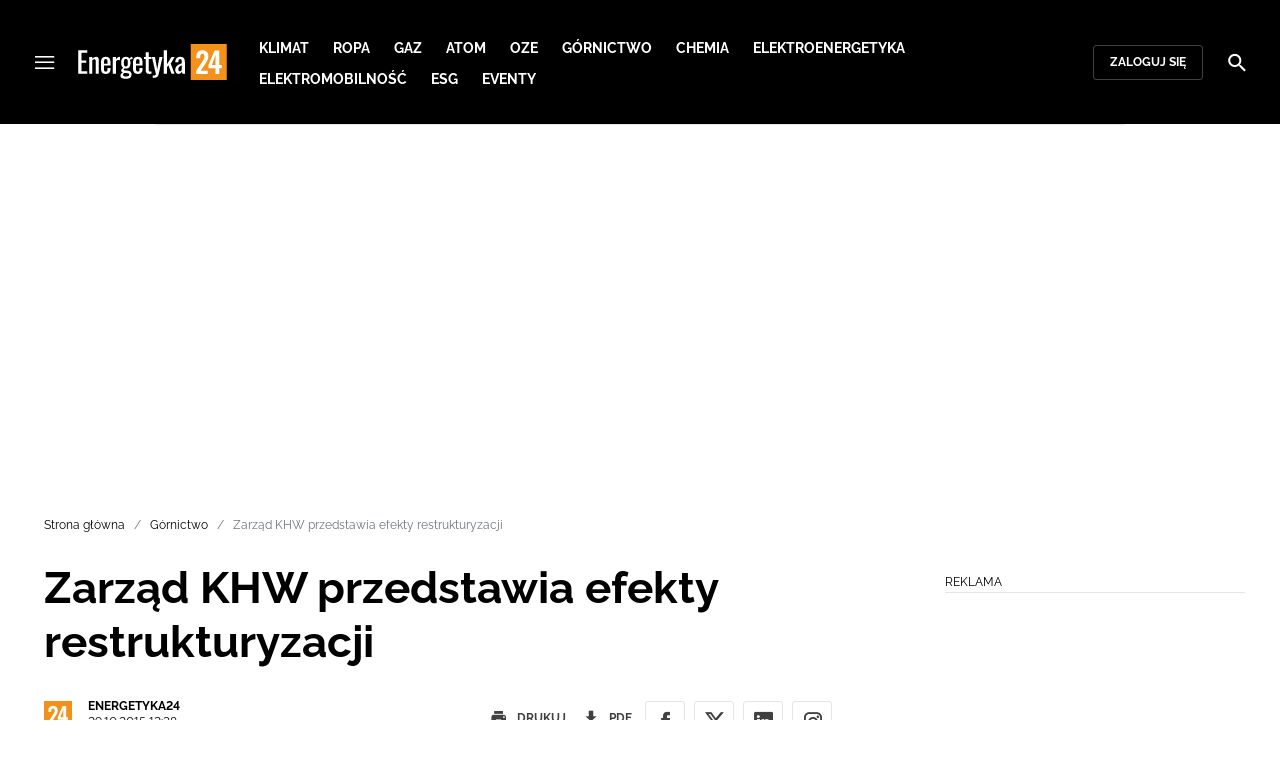

--- FILE ---
content_type: text/html; charset=utf-8
request_url: https://energetyka24.com/zarzad-khw-przedstawia-efekty-restrukturyzacji
body_size: 16608
content:
<!DOCTYPE html><html lang="pl" data-vue-meta-server-rendered class="--theme-energetyka24" data-vue-meta="%7B%22class%22:%7B%22ssr%22:%22--theme-energetyka24%22%7D%7D"><head><meta charset="UTF-8"><meta http-equiv="X-UA-Compatible" content="IE=edge"><meta name="viewport" content="width=device-width,initial-scale=1,maximum-scale=5"><meta name="twitter:card" content="summary_large_image"><link rel="preconnect" href="https://www.googletagservices.com"><meta data-vue-meta="ssr" name="facebook-domain-verification" content="tvmtaahr50h8mqyi64inz8b1x6rdej"><meta data-vue-meta="ssr" name="title" content="Zarząd KHW przedstawia efekty restrukturyzacji"><meta data-vue-meta="ssr" name="description" content="**Podczas comiesięcznego spotkania z organizacjami związkowymi zarząd Katowickiego Holdingu Węglowego przedstawił efekty realizacji pierwszego etapu programu naprawczego. W roku 2016 ma on przynieść zmniejszenie koszt&amp;oacute;w o 540 mln zł i zwiększenie przychod&amp;oacute;w o 50 mln zł.**"><meta data-vue-meta="ssr" name="keywords" content="Katowicki Holding Węglowy, Jakub Kajmowicz, restrukturyzacja górnictwa"><meta data-vue-meta="ssr" property="og:title" content="Zarząd KHW przedstawia efekty restrukturyzacji"><meta data-vue-meta="ssr" property="og:description" content="**Podczas comiesięcznego spotkania z organizacjami związkowymi zarząd Katowickiego Holdingu Węglowego przedstawił efekty realizacji pierwszego etapu programu naprawczego. W roku 2016 ma on przynieść zmniejszenie koszt&amp;oacute;w o 540 mln zł i zwiększenie przychod&amp;oacute;w o 50 mln zł.**"><meta data-vue-meta="ssr" property="og:image" content="https://cdn.defence24.pl/2017/12/01/1920xpx/p0adlm-ab2ea3ec28ab821107a4da747222c257.jpg"><meta data-vue-meta="ssr" property="twitter:title" content="Zarząd KHW przedstawia efekty restrukturyzacji"><meta data-vue-meta="ssr" property="twitter:description" content="**Podczas comiesięcznego spotkania z organizacjami związkowymi zarząd Katowickiego Holdingu Węglowego przedstawił efekty realizacji pierwszego etapu programu naprawczego. W roku 2016 ma on przynieść zmniejszenie koszt&amp;oacute;w o 540 mln zł i zwiększenie przychod&amp;oacute;w o 50 mln zł.**"><meta data-vue-meta="ssr" name="twitterImageAlt" content="null"><meta data-vue-meta="ssr" property="twitter:image" content="https://cdn.defence24.pl/2017/12/01/1920xpx/p0adlm-ab2ea3ec28ab821107a4da747222c257.jpg"><meta data-vue-meta="ssr" name="keyword" content="Katowicki Holding Węglowy, Jakub Kajmowicz, restrukturyzacja górnictwa"><meta data-vue-meta="ssr" property="article:published_time" content="2015-10-29T11:38:00.000Z"><meta data-vue-meta="ssr" property="og:type" content="article"><meta data-vue-meta="ssr" name="robots" content="index, follow, max-image-preview:large"><meta data-vue-meta="ssr" property="og:url" content="https://energetyka24.com/zarzad-khw-przedstawia-efekty-restrukturyzacji"><meta data-vue-meta="ssr" property="article:author" content="Energetyka24"><meta data-vue-meta="ssr" property="article:section" content="Górnictwo"><meta data-vue-meta="ssr" property="og:logo" content="https://cdn.defence24.pl/logos/energetyka24-light.svg"><title>Zarząd KHW przedstawia efekty restrukturyzacji</title><link data-vue-meta="ssr" rel="icon" type="image/png" href="https://cdn.defence24.pl/favicons/energetyka24-favicon.png"><link data-vue-meta="ssr" rel="apple-touch-icon" href="https://cdn.defence24.pl/favicons/energetyka24-favicon.png"><link data-vue-meta="ssr" rel="icon" type="image/svg+xml" href="https://cdn.defence24.pl/favicons/energetyka24-favicon.svg"><link data-vue-meta="ssr" rel="preconnect" href="https://api-x.defence24.pl/api"><link data-vue-meta="ssr" rel="preload" href="/fonts/icomoon.b8e48cd2.woff" as="font" type="font/woff" crossOrigin="crossorigin"><link data-vue-meta="ssr" rel="preload" href="/fonts/Raleway-Bold.798e56bf.woff2" as="font" type="font/woff2" crossOrigin="crossorigin"><link data-vue-meta="ssr" rel="preload" href="/fonts/Raleway-Regular.b304ecae.woff2" as="font" type="font/woff2" crossOrigin="crossorigin"><link data-vue-meta="ssr" rel="preload" href="/fonts/Raleway-Italic.eb861377.woff2" as="font" type="font/woff2" crossOrigin="crossorigin"><link data-vue-meta="ssr" rel="canonical" href="https://energetyka24.com/zarzad-khw-przedstawia-efekty-restrukturyzacji"><style data-vue-meta="ssr" type="text/css">[object Object]</style><style data-vue-meta="ssr" type="text/css">
          :root {
            
--site-1-theme-color: #e30000;
--site-2-theme-color: #f3911a;
--site-3-theme-color: #169f38;
--site-4-theme-color: #8d99e9;
--site-5-theme-color: #e30000;
--site-6-theme-color: #2155a3;
--site-7-theme-color: #e30000;
--site-8-theme-color: #e30000;
--site-9-theme-color: #e30000;
--site-10-theme-color: #e30000;
--site-11-theme-color: #e30000;
          }
        </style><script data-vmid="gtm-container" type="text/javascript">
            window.dataLayer = window.dataLayer || [];
            function gtag(){dataLayer.push(arguments);}
            gtag('consent', 'default', {
                'ad_storage': 'denied',
                'ad_personalization': 'denied',
                'ad_user_data': 'denied'
              });
            window.gtag_enable_tcf_support = true;
            dataLayer.push({
              'event': 'info'
            });
          (function(w,d,s,l,i){w[l]=w[l]||[];w[l].push({'gtm.start':new Date().getTime(),
          event:'gtm.js'});var f=d.getElementsByTagName(s)[0],j=d.createElement(s),dl=l!='dataLayer'
          ?'&l='+l:'';j.async=true;j.src='https://www.googletagmanager.com/gtm.js?id='+i+dl;
          f.parentNode.insertBefore(j,f);})(window,document,'script','dataLayer',
          'GTM-NH45WL2');</script><script data-vmid="gam-script" async type="text/javascript" src="https://securepubads.g.doubleclick.net/tag/js/gpt.js"></script><script data-vmid="gam-container" type="text/javascript">window.googletag = window.googletag || { cmd: [] }</script><script data-vmid="btl-script" async type="text/javascript" src="https://btloader.com/tag?o=5194763873026048&amp;upapi=true"></script><link rel="stylesheet" href="/css/chunk-vendors.2fce460c.css"><link rel="stylesheet" href="/css/app.2dcead0c.css"><link rel="preload" href="/js/commons.d24.4c17141d.js" as="script"><link rel="preload" href="/js/commons.vue-easy-lightbox.4a722918.js" as="script"><link rel="preload" href="/css/chunk-vendors.2fce460c.css" as="style"><link rel="preload" href="/js/chunk-vendors.47377693.js" as="script"><link rel="preload" href="/css/app.2dcead0c.css" as="style"><link rel="preload" href="/js/app.d8bfcae1.js" as="script"><link rel="preload" href="/js/ContentView.c866975b.js" as="script"><link rel="preload" href="/js/chunk-2d0d79d9.25275462.js" as="script"><link rel="prefetch" href="/css/OAuth.e97cdfbe.css"><link rel="prefetch" href="/css/defaultVendors~modal/NoNicknameSet.f8270b05.css"><link rel="prefetch" href="/css/default~ContentView~SimplePreview.792ec396.css"><link rel="prefetch" href="/css/modal/BuySingleAccessModal.dcfca494.css"><link rel="prefetch" href="/css/modal/LogInModal.92a34e46.css"><link rel="prefetch" href="/css/modal/NoNicknameSet.66c88d92.css"><link rel="prefetch" href="/css/modal/WelcomeModal.21c774b3.css"><link rel="prefetch" href="/js/ActivateAccountView.bdb57d63.js"><link rel="prefetch" href="/js/ArticlesView.b0068d51.js"><link rel="prefetch" href="/js/ChangeAvatarView.253bb779.js"><link rel="prefetch" href="/js/ChangeCompanyDataView.f6f25a1d.js"><link rel="prefetch" href="/js/ChangeNicknameView.6a796d91.js"><link rel="prefetch" href="/js/ChangePasswordView.dd31013b.js"><link rel="prefetch" href="/js/ManageCardsView.423d53a3.js"><link rel="prefetch" href="/js/MyAccountView.5c834e3b.js"><link rel="prefetch" href="/js/MyDataView.2db0446f.js"><link rel="prefetch" href="/js/NoAccessView.2d59b68b.js"><link rel="prefetch" href="/js/OAuth.90d74582.js"><link rel="prefetch" href="/js/PasswordResetView.3be412ee.js"><link rel="prefetch" href="/js/SearchView.b76c0260.js"><link rel="prefetch" href="/js/SimplePreview.ebcf8597.js"><link rel="prefetch" href="/js/SubscriptionView.434e1e49.js"><link rel="prefetch" href="/js/defaultVendors~ArticlesView~ContentView~OAuth~PasswordResetView~SimplePreview~SubscriptionView~modal~697060f7.2d27abb6.js"><link rel="prefetch" href="/js/defaultVendors~modal/NoNicknameSet.18ce907b.js"><link rel="prefetch" href="/js/default~ContentView~SimplePreview.228d760e.js"><link rel="prefetch" href="/js/default~modal/BuySingleAccessModal~subscription.8c4c6fa1.js"><link rel="prefetch" href="/js/i18n.7e83eebb.js"><link rel="prefetch" href="/js/i18n0.befb6300.js"><link rel="prefetch" href="/js/i18n1.0563ab95.js"><link rel="prefetch" href="/js/modal/AccountNotFoundModal.e27b0303.js"><link rel="prefetch" href="/js/modal/ActivationLinkSentModal.a33154a5.js"><link rel="prefetch" href="/js/modal/BuySingleAccessModal.69bd42d5.js"><link rel="prefetch" href="/js/modal/BuySubscriptionModal.72a7b62f.js"><link rel="prefetch" href="/js/modal/ForgotPasswordModal.c6302bcb.js"><link rel="prefetch" href="/js/modal/FullNameSetupModal.bd279d22.js"><link rel="prefetch" href="/js/modal/InfoModal.ef6246f4.js"><link rel="prefetch" href="/js/modal/LogInErrorModal.424e41a5.js"><link rel="prefetch" href="/js/modal/LogInModal.2dae0eaa.js"><link rel="prefetch" href="/js/modal/MessageSentModal.1da0e55d.js"><link rel="prefetch" href="/js/modal/NoAccountModal.17a6087e.js"><link rel="prefetch" href="/js/modal/NoNicknameSet.fa7310a7.js"><link rel="prefetch" href="/js/modal/NotActiveAccountModal.003c3852.js"><link rel="prefetch" href="/js/modal/PaymentError.557d4f67.js"><link rel="prefetch" href="/js/modal/SetNickname.df97a8b2.js"><link rel="prefetch" href="/js/modal/SubscriptionConflictModal.a71ae3b7.js"><link rel="prefetch" href="/js/modal/WelcomeModal.1545fe81.js"><link rel="prefetch" href="/js/subscription.b5faf0d9.js"><link rel="prefetch" href="/playlist.css"><link rel="prefetch" href="/precache-manifest.665f8607d736d3f5ff1dbfeec803b9ed.js"><link rel="prefetch" href="/service-worker.js"><link rel="prefetch" href="/ue_sw.js"></head><body ><script type="text/javascript" data-cmp-ab="1" src="https://cdn.consentmanager.net/delivery/js/semiautomatic.min.js" data-cmp-cdid="5abd2c8622c7c" data-cmp-host="a.delivery.consentmanager.net" data-cmp-cdn="cdn.consentmanager.net" data-cmp-codesrc="0"></script><div id="app" data-server-rendered="true"><script type="application/ld+json">{"@context":"https://schema.org","@graph":[{"@type":"Organization","name":"Energetyka24","logo":{"@type":"ImageObject","contentUrl":"https://cdn.defence24.pl/logos/energetyka24-light.svg","caption":"Energetyka24"},"image":{"@type":"ImageObject","contentUrl":"https://energetyka24.com/site-image.jpg","url":"https://energetyka24.com/","caption":"Energetyka24"},"foundingDate":"2015-01-01","telephone":"+48228900295","address":{"@type":"PostalAddress","streetAddress":"ul. Foksal 18","postalCode":"00-372","addressLocality":"Warszawa","addressRegion":"Mazowieckie","addressCountry":"PL"},"url":"https://energetyka24.com/","sameAs":["https://www.facebook.com/energetyka24","https://twitter.com/Energetyka_24","https://www.linkedin.com/company/energetyka24-com/","https://www.youtube.com/channel/UCxI2ZLlefPDb96K3X9qcDmw/featured","https://www.instagram.com/explore/tags/energetyka24/"]},{"@type":"NewsMediaOrganization","name":"Energetyka24","logo":{"@type":"ImageObject","contentUrl":"https://cdn.defence24.pl/logos/energetyka24-light.svg","caption":"Energetyka24"},"image":{"@type":"ImageObject","contentUrl":"https://energetyka24.com/site-image.jpg","url":"https://energetyka24.com/","caption":"Energetyka24"},"foundingDate":"2015-01-01","telephone":"+48228900295","address":{"@type":"PostalAddress","streetAddress":"ul. Foksal 18","postalCode":"00-372","addressLocality":"Warszawa","addressRegion":"Mazowieckie","addressCountry":"PL"},"url":"https://energetyka24.com/","sameAs":["https://www.facebook.com/energetyka24","https://twitter.com/Energetyka_24","https://www.linkedin.com/company/energetyka24-com/","https://www.youtube.com/channel/UCxI2ZLlefPDb96K3X9qcDmw/featured","https://www.instagram.com/explore/tags/energetyka24/"]},{"@type":"WebSite","name":"Energetyka24","url":"https://energetyka24.com/"}]}</script><div class="layout"><div class="navbar"><button aria-label="Menu" class="navbar__hamburger btn-link-dark p-0 btn"><i class="icon-menu --medium"></i></button><div class="container justify-content-center justify-content-lg-between"><div class="d-flex flex-nowrap justify-content-center align-items-center w-100 justify-content-md-start"><a href="/" target="_self" class="navbar__brand router-link-active"><span><img alt="Logotyp serwisu Energetyka24" src="https://cdn.defence24.pl/logos/energetyka24-dark.svg" width="149" height="36"></span></a><nav class="navbar__main-nav-lg d-none d-xl-block"><ul class="list-inline mb-0 ps-6 navbar__main-nav-lg__list-lg"><li class="list-inline-item p-0 navbar__main-nav-lg__list-lg__item"><a href="/klimat" target="_self" class="navbar__main-nav__list__item__link btn-link-dark text-uppercase text-ui-nav-important"><span> Klimat </span></a></li><li class="list-inline-item p-0 navbar__main-nav-lg__list-lg__item"><a href="/ropa" target="_self" class="navbar__main-nav__list__item__link btn-link-dark text-uppercase text-ui-nav-important"><span> Ropa </span></a></li><li class="list-inline-item p-0 navbar__main-nav-lg__list-lg__item"><a href="/gaz" target="_self" class="navbar__main-nav__list__item__link btn-link-dark text-uppercase text-ui-nav-important"><span> Gaz </span></a></li><li class="list-inline-item p-0 navbar__main-nav-lg__list-lg__item"><a href="/atom" target="_self" class="navbar__main-nav__list__item__link btn-link-dark text-uppercase text-ui-nav-important"><span> Atom </span></a></li><li class="list-inline-item p-0 navbar__main-nav-lg__list-lg__item"><a href="/oze" target="_self" class="navbar__main-nav__list__item__link btn-link-dark text-uppercase text-ui-nav-important"><span> OZE </span></a></li><li class="list-inline-item p-0 navbar__main-nav-lg__list-lg__item"><a href="/gornictwo" target="_self" class="navbar__main-nav__list__item__link btn-link-dark text-uppercase text-ui-nav-important"><span> Górnictwo </span></a></li><li class="list-inline-item p-0 navbar__main-nav-lg__list-lg__item"><a href="/chemia" target="_self" class="navbar__main-nav__list__item__link btn-link-dark text-uppercase text-ui-nav-important"><span> Chemia </span></a></li><li class="list-inline-item p-0 navbar__main-nav-lg__list-lg__item"><a href="/elektroenergetyka" target="_self" class="navbar__main-nav__list__item__link btn-link-dark text-uppercase text-ui-nav-important"><span> Elektroenergetyka </span></a></li><li class="list-inline-item p-0 navbar__main-nav-lg__list-lg__item"><a href="/elektromobilnosc" target="_self" class="navbar__main-nav__list__item__link btn-link-dark text-uppercase text-ui-nav-important"><span> Elektromobilność </span></a></li><li class="list-inline-item p-0 navbar__main-nav-lg__list-lg__item"><a href="/esg" target="_self" class="navbar__main-nav__list__item__link btn-link-dark text-uppercase text-ui-nav-important"><span> ESG </span></a></li><li class="list-inline-item p-0 navbar__main-nav-lg__list-lg__item"><a href="https://d24.user.com/landing/vfxawc/" target="_blank" class="navbar__main-nav__list__item__link btn-link-dark text-uppercase text-ui-nav-important"><span> Eventy </span></a></li></ul></nav></div><nav class="navbar__user-actions d-none d-md-flex"><!----><button class="navbar__user-actions__btn btn-secondary-dark btn-sm btn"> Zaloguj się </button></nav></div><button class="navbar__my-account-btn btn-secondary-dark btn-sm text-nowrap btn d-none"> Moje konto </button><button aria-label="Szukaj" class="navbar__search btn-link-dark p-0 btn"><i class="icon-search --medium"></i></button></div> <!----><div class="layout__middle"><div class="article"><script type="application/ld+json">{"@context":"https://schema.org","@graph":[{"@type":"BreadcrumbList","itemListElement":[{"@type":"ListItem","position":1,"name":"Portal o energetyce","item":"https://energetyka24.com/"},{"@type":"ListItem","position":2,"name":"Górnictwo","item":"https://energetyka24.com/gornictwo"},{"@type":"ListItem","position":3,"name":"Zarząd KHW przedstawia efekty restrukturyzacji"}]}]}</script><div class="container-fluid px-0"><div class="page-builder page-builder-top"><style>
      .page-builder-top {
        grid-template-columns: repeat(6, minmax(0, 1fr))
      }
    </style> <section class="block" style="grid-column:span 6;grid-row:span 2;"><section class="ad-banner module --size-main-index"><div class="ad-banner__box"><header class="line-header ad-banner__header --light"><div class="line-header__content text-ui-separator text-uppercase m-0 mt-4 mb-3 fw-normal"><span>Reklama</span> <!----></div></header> <!----></div></section> <!----> </section></div></div><div class="container my-6"><nav class="Breadcrumb text-ui-separator mb-3"><ul class="list-unstyled"><li><a href="/" target="_self" class="router-link-active"><span>Strona główna</span></a></li><li><a href="/gornictwo" target="_self"><span>Górnictwo</span></a></li><li><span class="text-muted"><span>Zarząd KHW przedstawia efekty restrukturyzacji</span></span></li></ul></nav><div class="row"><article class="col-12 article-content col-xl-8"><main class="page-builder page-builder-cc99cf81-4428-4a6a-aba6-40c3ab2cc537"><style>
      .page-builder-d81cf12f-a2b8-487c-b249-f67bd371cdcb {
        grid-template-columns: repeat(6, minmax(0, 1fr))
      }
    </style> <section class="block" style="grid-column:span 6;grid-row:span 3;"><header class="article-header --loaded"><h1 class="article-header__title fs-3 fs-lg-1">Zarząd KHW przedstawia efekty restrukturyzacji</h1> <div class="row justify-content-between"><div class="col-auto"><div><a href="/strona-autora/energetyka24" target="_self" class="text-decoration-none"><span><div class="article-author"><img src="https://cdn.defence24.pl/2021/10/07/100x100px/2021/10/07/originals/ZwwdEit3DNt2bKSQm6JxaOlv1VmevMx6v7FtIzgi.plkl.webp" alt="" srcset="https://cdn.defence24.pl/2021/10/07/100x100px/2021/10/07/originals/ZwwdEit3DNt2bKSQm6JxaOlv1VmevMx6v7FtIzgi.plkl.webp" width="100" height="100" author="Paweł Korzeniewski" caption="" fullscreen="https://cdn.defence24.pl/2021/10/07/1920xpx/2021/10/07/originals/ZwwdEit3DNt2bKSQm6JxaOlv1VmevMx6v7FtIzgi.rkgw.webp" class="img article-author__avatar img-avatar me-4"> <p class="article-author__texts"><span class="article-author__name text-ui-small text-uppercase">
          Energetyka24 
        </span> <time datetime="2015-10-29T11:38:00.000Z" class="article-author__publication-time fs-small">
            29.10.2015 12:38
          </time></p></div></span></a></div></div> <div class="col-auto d-flex justify-content-between align-items-center"><ul class="article-actions list-inline mb-0 me-lg-3"><li class="article-actions__item list-inline-item d-none d-lg-inline-block"><div hideForMobile="true" class="screen --open"><button class="article-action btn-link p-0 btn"><i class="article-action__icon me-1 icon-print --small"></i> <span class="text-ui-separator-link">
          Drukuj
        </span></button> <!----></div></li><li class="article-actions__item list-inline-item"><div class="screen --open"><button class="article-action btn-link p-0 btn"><i class="article-action__icon me-1 icon-download --small"></i> <span class="text-ui-separator-link">
          PDF
        </span></button> <!----></div></li></ul> <ul class="article-socials list-inline mb-0 d-none d-lg-block"><li class="article-socials__item list-inline-item p-0"><button title="Facebook" class="article-social btn-secondary btn-small btn-square btn"><i class="icon-facebook --medium"></i></button></li><li class="article-socials__item list-inline-item p-0"><button title="Twitter" class="article-social btn-secondary btn-small btn-square btn"><i class="icon-x --medium"></i></button></li><li class="article-socials__item list-inline-item p-0"><button title="LinkedIn" class="article-social btn-secondary btn-small btn-square btn"><i class="icon-linkedin --medium"></i></button></li><li class="article-socials__item list-inline-item p-0"><button title="Instagram" class="article-social btn-secondary btn-small btn-square btn"><i class="icon-instagram --medium"></i></button></li></ul></div></div> <div class="article-header__wrap"><div id="uid-419642081-" class="gallery glide article-header__gallery"><div data-glide-el="track" class="glide__track"><ul class="glide__slides list-unstyled"><li class="glide__slide"><figure class="image-with-caption"><div><div class="image-with-caption__image-wrapper"><img src="https://cdn.defence24.pl/2017/12/01/580xpx/LC6CQP6IOUKjYoKN0Cy9SiS8U7KQAzesPNu5rJQ7.idco.webp" alt="Ilustracja: Airbus Defence and Space" srcset="https://cdn.defence24.pl/2017/12/01/580xpx/LC6CQP6IOUKjYoKN0Cy9SiS8U7KQAzesPNu5rJQ7.idco.webp, https://cdn.defence24.pl/2017/12/01/580xpx/LC6CQP6IOUKjYoKN0Cy9SiS8U7KQAzesPNu5rJQ7.idco.webp 2x" width="580" author="" class="img image-with-caption__image"> </div> <!----></div> <figcaption class="image-with-caption__caption">
        Ilustracja: Airbus Defence and Space
       <!----></figcaption></figure></li></ul></div> <!----> <div data-glide-el="controls" class="glide__arrows"><button data-glide-dir="<" class="glide__arrow glide__arrow--left"><i class="icon-arrow --medium"></i> <span class="visually-hidden">Poprzedni slajd</span></button> <button data-glide-dir=">" class="glide__arrow glide__arrow--right"><i class="icon-arrow --medium"></i> <span class="visually-hidden">Następny slajd</span></button></div></div></div> <ul class="article-share list-inline d-lg-none bg-black mb-0"><li class="article-share-item list-inline-item m-0"><button class="share-button btn-link-dark px-0 btn"><i class="share-button__icon icon-facebook --small"></i> <span class="text-ui-x-small text-uppercase mb-0">
        Facebook
      </span></button></li><li class="article-share-item list-inline-item m-0"><button class="share-button btn-link-dark px-0 btn"><i class="share-button__icon icon-x --small"></i> <span class="text-ui-x-small text-uppercase mb-0">
        Twitter
      </span></button></li><li class="article-share-item list-inline-item m-0"><button class="share-button btn-link-dark px-0 btn"><i class="share-button__icon icon-linkedin --small"></i> <span class="text-ui-x-small text-uppercase mb-0">
        LinkedIn
      </span></button></li><li class="article-share-item list-inline-item m-0"><button class="share-button btn-link-dark px-0 btn"><i class="share-button__icon icon-link --small"></i> <span class="text-ui-x-small text-uppercase mb-0">
        Kopiuj link
      </span></button></li><li class="article-share-item list-inline-item m-0"><button class="share-button btn-link-dark px-0 btn"><i class="share-button__icon icon-email --small"></i> <span class="text-ui-x-small text-uppercase mb-0">
        Wyślij email
      </span></button></li></ul> <div class="article-header__lead"><p><strong>Podczas comiesięcznego spotkania z organizacjami związkowymi zarząd Katowickiego Holdingu Węglowego przedstawił efekty realizacji pierwszego etapu programu naprawczego. W roku 2016 ma on przynieść zmniejszenie koszt&oacute;w o 540 mln zł i zwiększenie przychod&oacute;w o 50 mln zł.</strong></p></div> <script type="application/ld+json">{"@context":"https://schema.org","@graph":[{"@type":"NewsArticle","mainEntityOfPage":{"@type":"WebPage","@id":"https://energetyka24.com/zarzad-khw-przedstawia-efekty-restrukturyzacji"},"headline":"Zarząd KHW przedstawia efekty restrukturyzacji","articleSection":"Górnictwo","description":"**Podczas comiesięcznego spotkania z organizacjami związkowymi zarząd Katowickiego Holdingu Węglowego przedstawił efekty realizacji pierwszego etapu programu naprawczego. W roku 2016 ma on przynieść zmniejszenie koszt&oacute;w o 540 mln zł i zwiększenie przychod&oacute;w o 50 mln zł.**","image":"/2017/12/01/originals/LC6CQP6IOUKjYoKN0Cy9SiS8U7KQAzesPNu5rJQ7.webp","datePublished":"2015-10-29T12:38:00+01:00","dateModified":"2015-10-29T12:38:00+01:00","author":[{"@type":"Person","name":"Energetyka24 ","url":"https://energetyka24.com/strona-autora/energetyka24"}],"inLanguage":"PL","isAccessibleForFree":true,"url":"https://energetyka24.com/zarzad-khw-przedstawia-efekty-restrukturyzacji","publisher":{"@id":"https://energetyka24.com","@type":"NewsMediaOrganization","name":"Energetyka24","logo":"https://cdn.defence24.pl/logos/energetyka24-light.svg"}}]}</script></header> <!----> </section><section class="block" style="grid-column:span 6;grid-row:span 1;"><section class="html-module --light" style="background-color:inherit;"><p>Do najważniejszych skutk&oacute;w działań restrukturyzacyjnych należą: przekazanie do SRK &nbsp;ruchu Mysłowice, ruchu Boże Dary i - na kolejnym etapie - pozostałej jego części<span>, </span>ograniczenie zatrudnienia (urlopy g&oacute;rnicze, odprawy, PDO) o blisko 2&nbsp;300 os&oacute;b (z czego 1203 pracownik&oacute;w przeszło do SRK), zmniejszenie zatrudnienia w Biurze Zarządu o 20%, sprzedaż ZEC SA &nbsp;i działania związane z innymi sp&oacute;łkami zależnymi<span>, </span>uzyskanie nowego harmonogramu wykupu obligacji zabezpieczonych<span>, </span>sprawniejsze regulowanie kwestii związanych z ubezpieczeniami, przejmowanie przez pracownik&oacute;w kopalń rob&oacute;t zlecanych dotychczas firmom zewnętrznym<span>, </span>intensyfikacja odzysku i regeneracji materiał&oacute;w<span>, </span>zagospodarowanie i wykorzystanie majątku likwidowanych ruch&oacute;w oraz zwiększeniae przychod&oacute;w ze sprzedaży metanu.</p>
<p>Artur Trzeciakowski, wiceprezes ds. ekonomiki i finans&oacute;w, podkreślał, iż sp&oacute;łka - tak jak niemal wszystkie duże firmy - działa w układzie kolejnych kredyt&oacute;w. Ważnym jest jednak, aby zachowywała płynność, zdolność do regulowania swoich zobowiązań. &nbsp;</p>
<p>Kwestię zleceń na usługi wykonywane przez firmy zewnętrzne omawiał szerzej prezes Zygmunt Łukaszczyk. Wskazywał, że m&oacute;wić można o tendencji zmniejszania w oparciu o dłuższe okresy. Ponadto sytuacja na poszczeg&oacute;lnych kopalniach przedstawia się r&oacute;żnie &ndash; zależnie od potrzeb, jakie w nich występują. Generalnie nie chodzi o całkowite odejście od usług świadczonych przez podmioty zewnętrzne, lecz o to by korzystać z nich tam gdzie jest to rzeczywiście nieodzowne oraz tam, gdzie nie stajemy wobec firm monopolizujących jakieś działania.</p>
<p>Prezes Łukaszczyk przypomniał też przekazaną w czwartek, 22 października br. przez premier Ewę Kopacz wiadomość o przyjętej przez Radę Ministr&oacute;w uchwale&nbsp;pozwalającej Ministrowi Skarbu Państwa na przekazanie 100 procent akcji KHW SA do &nbsp;jednoosobowej sp&oacute;łki specjalnego przeznaczenia, należącej do Skarbu Państwa. Ruchem kolejnym ma być wejście inwestora z energetyki do tej sp&oacute;łki dla dofinansowania jej.&nbsp;</p>
<p>Przechodząc do temat&oacute;w bieżących związkowcy zwracali uwagę na wciąż za dużą ilość prac, kt&oacute;re trzeba wykonywać ręcznie, gł&oacute;wnie przy transporcie materiał&oacute;w. Podjęto też kwestię przeglądu aparat&oacute;w ucieczkowych oraz przetarg&oacute;w na ich zakup.&nbsp;</p>
<p>Zobacz także:&nbsp;<a class="title" href="../../269847,gornictwo-i-elektroenergetyka-priorytetami-nowego-rzadu">G&oacute;rnictwo i elektroenergetyka priorytetami nowego rządu</a></p>
<p>Zobacz także:&nbsp;<a class="title" href="../../269662,prezes-kompanii-weglowej-zlozyl-rezygnacje">Prezes Kompanii Węglowej złożył rezygnację</a></p></section> <!----> </section></main><!----><!----><ul data-ssr-key="0" class="tags-list list-inline mt-6"><li class="list-inline-item"><a href="/strona-tagow/katowicki-holding-weglowy" target="_self"><span><span class="badge border rounded pt-2 --white">KATOWICKI HOLDING WĘGLOWY</span></span></a></li><li class="list-inline-item"><a href="/strona-tagow/jakub-kajmowicz" target="_self"><span><span class="badge border rounded pt-2 --white">JAKUB KAJMOWICZ</span></span></a></li><li class="list-inline-item"><a href="/strona-tagow/restrukturyzacja-gornictwa" target="_self"><span><span class="badge border rounded pt-2 --white">RESTRUKTURYZACJA GÓRNICTWA</span></span></a></li><li class="list-inline-item d-block d-sm-none"><button class="btn-sm text-lowercase text-gray-60 px-0 btn">Pokaż wszystkie</button></li></ul><div class="page-builder page-builder-above-comments"><style>
      .page-builder-above-comments {
        grid-template-columns: repeat(6, minmax(0, 1fr))
      }
    </style> <section class="block" style="grid-column:span 6;grid-row:span 2;"><section class="ad-banner module --size-in-text"><div class="ad-banner__box"><header class="line-header ad-banner__header --light"><div class="line-header__content text-ui-separator text-uppercase m-0 mt-4 mb-3 fw-normal"><span>Reklama</span> <!----></div></header> <!----></div></section> <!----> </section></div><div data-ssr-key="1" class="pt-4"><h3>Komentarze</h3><div class="comment-form"><!----><form class="comment-form__form d-flex flex-column"><!----><div class="form-input form-text mb-4 --medium"><textarea id="uid-419642184-" placeholder=" " aria-label="Treść komentarza" disabled="disabled" name="body" rows="5" class="form-input__control form-control"></textarea> <label for="uid-419642184-" class="form-input__label form-label">
        Treść komentarza<!----></label> </div><button type="button" class="btn-primary btn-sm align-self-end btn"> Zaloguj się </button></form></div><ol class="comments-list list-unstyled max500"></ol><div class="d-grid w-100"><button class="btn-secondary btn-sm btn-block btn" style="display:none;"> zobacz więcej komentarzy </button></div><div class="d-grid w-100"><!----></div></div><div class="page-builder page-builder-below-comments"><style>
      .page-builder-below-comments {
        grid-template-columns: repeat(6, minmax(0, 1fr))
      }
    </style> <section class="block" style="grid-column:span 6;grid-row:span 2;"><section class="ad-banner module --size-in-text"><div class="ad-banner__box"><header class="line-header ad-banner__header --light"><div class="line-header__content text-ui-separator text-uppercase m-0 mt-4 mb-3 fw-normal"><span>Reklama</span> <!----></div></header> <!----></div></section> <!----> </section></div><div id="taboola-below-comments"></div></article><div class="col-12 col-xl-3 offset-xl-1 g-0"><aside class="page-builder page-builder-right"><style>
      .page-builder-right {
        grid-template-columns: repeat(2, minmax(0, 1fr))
      }
    </style> <section class="block" style="grid-column:span 2;grid-row:span 2;"><section class="ad-banner module --size-main-content ad-banner__sticky"><div class="ad-banner__box"><header class="line-header ad-banner__header --light"><div class="line-header__content text-ui-separator text-uppercase m-0 mt-4 mb-3 fw-normal"><span>Reklama</span> <!----></div></header> <!----></div></section> <!----> </section><section class="block" style="grid-column:span 2;grid-row:span 2;"><section class="tile-module module --size-2-2 --version-s --light" style="background-color:inherit;"><header class="line-header tile-module__header --light"><h2 class="line-header__content text-ui-separator text-uppercase m-0 mt-4 mb-3 fw-normal --with-pointer"><!----> <span>
        Analizy
       <!----></span></h2> </header> <ul class="tile-module__grid list-unstyled"><li class="tile-module__grid__item"><div class="tile position-relative --size-s --title-below --small-title"><figure class="tile__thumbnail"><img data-srcset="https://cdn.defence24.pl/2024/04/18/380x300px/o12MLXT7qzerJisIXMtv5joOyvds5K88KIpB9BCh.zih6.webp, https://cdn.defence24.pl/2024/04/18/580x460px/o12MLXT7qzerJisIXMtv5joOyvds5K88KIpB9BCh.huha.webp 2x" alt="kombajn do górnictwa ścianowego w kopalni węgla" src="[data-uri]" width="380" height="300" author="Envato elements / @wirestock" caption="" fullscreen="https://cdn.defence24.pl/2024/04/18/1920xpx/o12MLXT7qzerJisIXMtv5joOyvds5K88KIpB9BCh.bwq8.webp" class="img tile__thumbnail__image"> <!----> <!----> <figcaption class="tile__thumbnail__content-wrapper --no-gradient"><span class="tile__play-btn p-0 shadow-none --disabled" style="z-index:4;"><span role="presentation" class="play-icon"></span></span> <!----> <!----> <!----> <div class="d-flex"><!----> <!----></div></figcaption></figure> <a href="/gornictwo/wywiady/tak-niszczono-jsw-premier-steinhoff-o-krytycznej-sytuacji-w-gornictwie" target="_self" class="tile__title stretched-link"><span>
      Tak niszczono JSW. Premier Steinhoff o krytycznej sytuacji w górnictwie
    </span></a> <!----></div></li></ul></section> <!----> </section><section class="block" style="grid-column:span 2;grid-row:span 2;"><section class="ad-banner module --size-main-content ad-banner__sticky"><div class="ad-banner__box"><header class="line-header ad-banner__header --light"><div class="line-header__content text-ui-separator text-uppercase m-0 mt-4 mb-3 fw-normal"><span>Reklama</span> <!----></div></header> <!----></div></section> <!----> </section><section class="block" style="grid-column:span 2;grid-row:span 2;"><section class="tile-module module --size-2-2 --version-s --light" style="background-color:inherit;"><header class="line-header tile-module__header --light"><h2 class="line-header__content text-ui-separator text-uppercase m-0 mt-4 mb-3 fw-normal --with-pointer"><!----> <span>
        Wywiady
       <!----></span></h2> </header> <ul class="tile-module__grid list-unstyled"><li class="tile-module__grid__item"><div class="tile position-relative --size-s --title-below"><figure class="tile__thumbnail"><img data-srcset="https://cdn.defence24.pl/2025/11/21/380x300px/42eVMTke5Ry8v084KSY1kCiHFz7NpZDSstyFou0O.ywth.webp, https://cdn.defence24.pl/2025/11/21/580x460px/42eVMTke5Ry8v084KSY1kCiHFz7NpZDSstyFou0O.shrf.webp 2x" alt="" src="[data-uri]" width="380" height="300" author="Qemetica / Mat. prasowe" caption="" fullscreen="https://cdn.defence24.pl/2025/11/21/1920xpx/42eVMTke5Ry8v084KSY1kCiHFz7NpZDSstyFou0O.she4.webp" class="img tile__thumbnail__image"> <!----> <!----> <figcaption class="tile__thumbnail__content-wrapper --no-gradient"><span class="tile__play-btn p-0 shadow-none --disabled" style="z-index:4;"><span role="presentation" class="play-icon"></span></span> <!----> <!----> <!----> <div class="d-flex"><!----> <!----></div></figcaption></figure> <a href="/chemia/wywiady/branza-chemiczna-ostrzega-w-2026-r-nie-mozemy-byc-bezczynni" target="_self" class="tile__title stretched-link"><span>
      Branża chemiczna ostrzega: „W 2026 r. nie możemy być bezczynni&quot;
    </span></a> <!----></div></li></ul></section> <!----> </section><section class="block" style="grid-column:span 2;grid-row:span 2;"><section class="ad-banner module --size-main-content ad-banner__sticky"><div class="ad-banner__box"><header class="line-header ad-banner__header --light"><div class="line-header__content text-ui-separator text-uppercase m-0 mt-4 mb-3 fw-normal"><span>Reklama</span> <!----></div></header> <!----></div></section> <!----> </section><section class="block" style="grid-column:span 2;grid-row:span 2;"><section class="ad-banner module --size-main-content ad-banner__sticky"><div class="ad-banner__box"><header class="line-header ad-banner__header --light"><div class="line-header__content text-ui-separator text-uppercase m-0 mt-4 mb-3 fw-normal"><span>Reklama</span> <!----></div></header> <!----></div></section> <!----> </section></aside></div></div></div><div class="container my-6"><div class="row"><div class="col"><div class="page-builder page-builder-bottom"><style>
      .page-builder-bottom {
        grid-template-columns: repeat(6, minmax(0, 1fr))
      }
    </style> <section class="block" style="grid-column:span undefined;grid-row:span 2;"><section class="ad-banner module --size-sticky-fixed ad-banner__sticky_fixed invisible"><div class="ad-banner__box"><header class="line-header ad-banner__header --dark"><div class="line-header__content text-ui-separator text-uppercase m-0 mt-4 mb-3 fw-normal"><span>Reklama</span> <!----></div></header> <!----></div></section> <!----> </section></div></div></div></div></div><div class="layout__middle__overlay"></div></div><footer><div class="footer-top"><div class="container"><ul class="list-unstyled mb-0 d-flex flex-wrap justify-content-center align-items-sm-star pt-3 pb-2"></ul></div></div><div class="footer-bottom"><div class="container"><div class="d-flex flex-column align-items-center"><img alt="Logotyp serwisu Energetyka24" src="https://cdn.defence24.pl/logos/energetyka24-dark.svg" width="149" height="36" class="footer-bottom__logotype"><!----><ul class="footer-bottom__small-links list-unstyled d-flex mb-0 mt-5"><li class="d-inline-flex"><a href="/o-nas" target="_self" class="text-decoration-none mx-3"><span> O nas </span></a></li><li class="d-inline-flex"><a href="/kontakt" target="_self" class="text-decoration-none mx-3"><span> Kontakt </span></a></li><li class="d-inline-flex"><a href="/regulaminy" target="_self" class="text-decoration-none mx-3"><span> Regulamin </span></a></li><li class="d-inline-flex"><a href="https://energetyka24.com/_rss" target="_blank" class="text-decoration-none mx-3"><span> RSS </span></a></li><!----></ul></div></div></div><div class="appver text-ui-small bg-black">1.8.12</div></footer></div><div class="sidebar d-flex flex-column flex-nowrap "><nav class="sidebar__main-nav flex-grow-1 d-flex flex-column py-5"><ul class="sidebar__main-nav__links-list list-unstyled d-flex flex-column"><li class="sidebar__main-nav__links-list__item"><div class="sidebar__main-nav__links-list__item__wrap"><a href="/atom" target="_self" class="btn-link-dark text-ui-medium text-decoration-none"><span> Atom </span></a><!----></div><!----></li><li class="sidebar__main-nav__links-list__item"><div class="sidebar__main-nav__links-list__item__wrap"><a href="/ropa" target="_self" class="btn-link-dark text-ui-medium text-decoration-none"><span> Ropa </span></a><!----></div><!----></li><li class="sidebar__main-nav__links-list__item"><div class="sidebar__main-nav__links-list__item__wrap"><a href="/gaz" target="_self" class="btn-link-dark text-ui-medium text-decoration-none"><span> Gaz </span></a><!----></div><!----></li><li class="sidebar__main-nav__links-list__item"><div class="sidebar__main-nav__links-list__item__wrap"><a href="/oze" target="_self" class="btn-link-dark text-ui-medium text-decoration-none"><span> OZE </span></a><!----></div><!----></li><li class="sidebar__main-nav__links-list__item"><div class="sidebar__main-nav__links-list__item__wrap"><a href="/klimat" target="_self" class="btn-link-dark text-ui-medium text-decoration-none"><span> Klimat </span></a><!----></div><!----></li><li class="sidebar__main-nav__links-list__item"><div class="sidebar__main-nav__links-list__item__wrap"><a href="/gornictwo" target="_self" class="btn-link-dark text-ui-medium text-decoration-none"><span> Górnictwo </span></a><!----></div><!----></li><li class="sidebar__main-nav__links-list__item"><div class="sidebar__main-nav__links-list__item__wrap"><a href="/chemia" target="_self" class="btn-link-dark text-ui-medium text-decoration-none"><span> Chemia </span></a><!----></div><!----></li><li class="sidebar__main-nav__links-list__item"><div class="sidebar__main-nav__links-list__item__wrap"><a href="/elektroenergetyka" target="_self" class="btn-link-dark text-ui-medium text-decoration-none"><span> Elektroenergetyka </span></a><!----></div><!----></li><li class="sidebar__main-nav__links-list__item"><div class="sidebar__main-nav__links-list__item__wrap"><a href="/elektromobilnosc" target="_self" class="btn-link-dark text-ui-medium text-decoration-none"><span> Elektromobilność </span></a><!----></div><!----></li><li class="sidebar__main-nav__links-list__item"><div class="sidebar__main-nav__links-list__item__wrap"><a href="/esg" target="_self" class="btn-link-dark text-ui-medium text-decoration-none"><span> ESG </span></a><!----></div><!----></li><li class="sidebar__main-nav__links-list__item"><div class="sidebar__main-nav__links-list__item__wrap"><a href="https://d24.user.com/landing/vfxawc/" target="_self" class="btn-link-dark text-ui-medium text-decoration-none"><span> Eventy </span></a><!----></div><!----></li><li class="sidebar__main-nav__links-list__item"><div class="sidebar__main-nav__links-list__item__wrap"><a href="https://energetyka24.com/kontakt" target="_self" class="btn-link-dark text-ui-medium text-decoration-none"><span> Reklama </span></a><!----></div><!----></li></ul><div class="d-block mx-5 mb-3 sidebar__main-nav__other-services"><span> Pozostałe serwisy </span></div><ul class="list-unstyled d-flex flex-column"><li class="sidebar__main-nav__links-list__item"><div class="sidebar__main-nav__links-list__item__wrap"><a rel="sponsored" href="https://kartamundurowa.pl?utm_source=energetyka24.com&amp;utm_medium=menu-hamburger&amp;utm_campaign=brand" target="_self" class="btn-link-dark text-ui-medium text-decoration-none"><span> Karta Mundurowa </span></a></div></li><li class="sidebar__main-nav__links-list__item"><div class="sidebar__main-nav__links-list__item__wrap"><a href="https://defence24.pl" target="_self" class="btn-link-dark text-ui-medium text-decoration-none"><span> defence24.pl </span></a></div></li><li class="sidebar__main-nav__links-list__item"><div class="sidebar__main-nav__links-list__item__wrap"><a href="https://cyberdefence24.pl" target="_self" class="btn-link-dark text-ui-medium text-decoration-none"><span> CyberDefence24.pl </span></a></div></li><li class="sidebar__main-nav__links-list__item"><div class="sidebar__main-nav__links-list__item__wrap"><a href="https://space24.pl" target="_self" class="btn-link-dark text-ui-medium text-decoration-none"><span> Space24.pl </span></a></div></li><li class="sidebar__main-nav__links-list__item"><div class="sidebar__main-nav__links-list__item__wrap"><a href="https://infosecurity24.pl/" target="_self" class="btn-link-dark text-ui-medium text-decoration-none"><span> Infosecurity24.pl </span></a></div></li><li class="sidebar__main-nav__links-list__item"><div class="sidebar__main-nav__links-list__item__wrap"><a rel="sponsored" href="https://academy24.pl/?utm_source=site-e24&amp;utm_medium=menu" target="_self" class="btn-link-dark text-ui-medium text-decoration-none"><span> Academy24.pl </span></a></div></li></ul></nav><div class="d-lg-none d-md-none d-flex justify-content-center pt-5 login__button"><!----><button class="btn-secondary-dark btn"> Zaloguj się </button></div><ul class="sidebar__social-links list-unstyled mb-0 d-flex justify-content-around align-items-end"><li class="sidebar__social-links__item"><a href="https://www.facebook.com/energetyka24" target="_blank" class="btn-link-dark text-decoration-none d-flex flex-column align-items-center"><span><i class="icon-facebook --small"></i><span class="text-ui-x-small">Facebook</span></span></a></li><li class="sidebar__social-links__item"><a href="https://twitter.com/Energetyka_24" target="_self" class="btn-link-dark text-decoration-none d-flex flex-column align-items-center"><span><i class="icon-x --small"></i><span class="text-ui-x-small">Twitter</span></span></a></li><li class="sidebar__social-links__item"><a href="https://www.linkedin.com/company/energetyka24-com/" target="_self" class="btn-link-dark text-decoration-none d-flex flex-column align-items-center"><span><i class="icon-linkedin --small"></i><span class="text-ui-x-small">LinkedIn</span></span></a></li><li class="sidebar__social-links__item"><a href="https://www.youtube.com/channel/UCxI2ZLlefPDb96K3X9qcDmw/featured" target="_self" class="btn-link-dark text-decoration-none d-flex flex-column align-items-center"><span><i class="icon-youtube --small"></i><span class="text-ui-x-small">YouTube</span></span></a></li><li class="sidebar__social-links__item"><a href="https://www.instagram.com/explore/tags/energetyka24/" target="_self" class="btn-link-dark text-decoration-none d-flex flex-column align-items-center"><span><i class="icon-instagram --small"></i><span class="text-ui-x-small">Instagram</span></span></a></li></ul></div><!----><!----></div><script data-vue-ssr-data>window.__DATA__={"components":[{"result":{"canonical":"","pagination":{},"content":{"author":{"type":"author","value":127},"parent":{"id":25,"name":"Górnictwo","slug":"gornictwo","parent":{"id":19,"name":"Portal o energetyce","slug":"\u002F","parent":null}},"properties":{"author":{"source":""},"audioNative":{"enabled":false,"publicUserId":"2edf21280fe3459cc712717036ada8b336e0f346d4620c6205864f407b74a111","projectId":null},"cover":{"image":{"type":"file","value":63390},"extraDistinction":false,"gallery":{"type":"gallery","value":23071},"alt":"Fot. Polybert49 \u002F Flickr","caption":"Fot. Polybert49 \u002F Flickr","override":true},"labels":[{"type":"label","value":12}],"meta":{"title":"Zarząd KHW przedstawia efekty restrukturyzacji","description":"**Podczas comiesięcznego spotkania z organizacjami związkowymi zarząd Katowickiego Holdingu Węglowego przedstawił efekty realizacji pierwszego etapu programu naprawczego. W roku 2016 ma on przynieść zmniejszenie koszt&oacute;w o 540 mln zł i zwiększenie przychod&oacute;w o 50 mln zł.**","keywords":"Katowicki Holding Węglowy, Jakub Kajmowicz, restrukturyzacja górnictwa","ogTitle":"Zarząd KHW przedstawia efekty restrukturyzacji","ogDescription":"**Podczas comiesięcznego spotkania z organizacjami związkowymi zarząd Katowickiego Holdingu Węglowego przedstawił efekty realizacji pierwszego etapu programu naprawczego. W roku 2016 ma on przynieść zmniejszenie koszt&oacute;w o 540 mln zł i zwiększenie przychod&oacute;w o 50 mln zł.**","ogImage":{"id":63390,"url":"https:\u002F\u002Fcdn.defence24.pl\u002F2017\u002F12\u002F01\u002F1920xpx\u002Fp0adlm-ab2ea3ec28ab821107a4da747222c257.jpg","caption":null},"twitterTitle":"Zarząd KHW przedstawia efekty restrukturyzacji","twitterDescription":"**Podczas comiesięcznego spotkania z organizacjami związkowymi zarząd Katowickiego Holdingu Węglowego przedstawił efekty realizacji pierwszego etapu programu naprawczego. W roku 2016 ma on przynieść zmniejszenie koszt&oacute;w o 540 mln zł i zwiększenie przychod&oacute;w o 50 mln zł.**","twitterImageAlt":null,"twitterImage":{"id":63390,"url":"https:\u002F\u002Fcdn.defence24.pl\u002F2017\u002F12\u002F01\u002F1920xpx\u002Fp0adlm-ab2ea3ec28ab821107a4da747222c257.jpg","caption":null},"keyword":"Katowicki Holding Węglowy, Jakub Kajmowicz, restrukturyzacja górnictwa"},"lead":"**Podczas comiesięcznego spotkania z organizacjami związkowymi zarząd Katowickiego Holdingu Węglowego przedstawił efekty realizacji pierwszego etapu programu naprawczego. W roku 2016 ma on przynieść zmniejszenie koszt&oacute;w o 540 mln zł i zwiększenie przychod&oacute;w o 50 mln zł.**","premium":[],"tags":[{"type":"tag","value":5402},{"type":"tag","value":8429},{"type":"tag","value":8860}],"layoutOptions":[]},"contentId":56856,"contentProperties":{"ads":true,"paywall":false,"comments":true,"hideAuthor":false,"adsAdX":true,"adsAdXAdSense":true},"publicationDate":"2015-10-29 12:38:00","site":2,"slots":{"left":[],"right":[{"driver":"ad_banner","title":"","content":{"autoFetchSiteTags":true,"doNotShrink":true,"forceShrink":false,"size":"main_content","sizes":[[300,250],[300,300],[300,600]],"type":"sticky","name":"energetyka24_com \u003E article_page_sidebar_1","adUnit":"article_page_sidebar_1","adUnitId":23206428648,"adUnitFullPath":"energetyka24_com\u002Farticle_page_sidebar_1","targeting":{"RodzajStrony":["strona artykułowa"],"STRONA":"Energetyka24"},"id":23206428648,"networkCode":"124160847","adUnitDivId":"article_page_sidebar_1"},"size":{"colSpan":2,"isResizable":true,"maxColSpan":6,"maxRowSpan":6,"minColSpan":2,"minRowSpan":2,"rowSpan":2},"version":"WTG","isMobileVisible":false,"isDesktopVisible":true,"isLazyLoaded":true},{"driver":"tile","title":"","content":{"allowDuplicates":false,"backgroundColor":"none","header":{"text":"Analizy","site":"","isH1":false,"bold":false,"isLink":false},"headerLink":null,"isPremium":false,"list":{"type":"list_deduplicated","value":42814},"listType":"default","overrides":[],"titleVersion":"clickBait","showAuthorAvatar":false,"showAuthorName":false,"showHeader":true,"showPublicationDate":false,"showTitle":true,"showArticleTags":false,"showCategory":true,"startFromBeginning":false,"titleOnImage":false},"size":{"colSpan":2,"rowSpan":2,"isResizable":true,"minColSpan":2,"minRowSpan":2,"maxColSpan":6},"version":"S","isMobileVisible":true,"isDesktopVisible":true,"isLazyLoaded":true},{"driver":"ad_banner","title":"","content":{"autoFetchSiteTags":true,"doNotShrink":true,"forceShrink":false,"size":"main_content","sizes":[[300,250],[300,300],[300,600]],"type":"sticky","name":"energetyka24_com \u003E article_page_sidebar_2","adUnit":"article_page_sidebar_2","adUnitId":23206525684,"adUnitFullPath":"energetyka24_com\u002Farticle_page_sidebar_2","targeting":{"RodzajStrony":["strona artykułowa"],"STRONA":"Energetyka24"},"id":23206525684,"networkCode":"124160847","adUnitDivId":"article_page_sidebar_2"},"size":{"colSpan":2,"isResizable":true,"maxColSpan":6,"maxRowSpan":6,"minColSpan":2,"minRowSpan":2,"rowSpan":2},"version":"WTG","isMobileVisible":false,"isDesktopVisible":true,"isLazyLoaded":true},{"driver":"tile","title":"","content":{"allowDuplicates":false,"backgroundColor":"none","header":{"text":"Wywiady","site":"","bold":false,"isLink":false},"headerLink":null,"list":{"type":"list_deduplicated","value":42809},"listType":"default","overrides":[],"titleVersion":"","showAuthorAvatar":false,"showAuthorName":false,"showHeader":true,"showPublicationDate":false,"showTitle":true,"showArticleTags":false,"showCategory":true,"startFromBeginning":false,"titleOnImage":false},"size":{"colSpan":2,"rowSpan":2,"isResizable":true,"minColSpan":2,"minRowSpan":2,"maxColSpan":6},"version":"S","isMobileVisible":true,"isDesktopVisible":true,"isLazyLoaded":true},{"driver":"ad_banner","title":"","content":{"autoFetchSiteTags":true,"doNotShrink":true,"forceShrink":false,"size":"main_content","sizes":[[300,250],[300,300],[300,600]],"type":"sticky","name":"energetyka24_com \u003E article_page_sidebar_3","adUnit":"article_page_sidebar_3","adUnitId":23206428861,"adUnitFullPath":"energetyka24_com\u002Farticle_page_sidebar_3","targeting":{"RodzajStrony":["strona artykułowa"],"STRONA":"Energetyka24"},"id":23206428861,"networkCode":"124160847","adUnitDivId":"article_page_sidebar_3"},"size":{"colSpan":2,"isResizable":true,"maxColSpan":6,"maxRowSpan":6,"minColSpan":2,"minRowSpan":2,"rowSpan":2},"version":"WTG","isMobileVisible":false,"isDesktopVisible":true,"isLazyLoaded":true},{"driver":"ad_banner","title":"","content":{"autoFetchSiteTags":true,"doNotShrink":true,"forceShrink":false,"size":"main_content","sizes":[[300,250],[300,300],[300,600]],"type":"sticky","name":"energetyka24_com \u003E article_page_sidebar_4","adUnit":"article_page_sidebar_4","adUnitId":23207462519,"adUnitFullPath":"energetyka24_com\u002Farticle_page_sidebar_4","targeting":{"RodzajStrony":["strona artykułowa"],"STRONA":"Energetyka24"},"id":23207462519,"networkCode":"124160847","adUnitDivId":"article_page_sidebar_4"},"size":{"colSpan":2,"isResizable":true,"maxColSpan":6,"maxRowSpan":6,"minColSpan":2,"minRowSpan":2,"rowSpan":2},"version":"WTG","isMobileVisible":false,"isDesktopVisible":true,"isLazyLoaded":true}],"top":[{"driver":"ad_banner","title":"","content":{"autoFetchSiteTags":true,"doNotShrink":true,"size":"main_index","type":"default","name":"energetyka24_com \u003E article_page_slot_TOP","mobileSize":"medium","adUnit":"article_page_slot_TOP","adUnitId":23206432467,"adUnitFullPath":"energetyka24_com\u002Farticle_page_slot_TOP","targeting":{"RodzajStrony":["strona artykułowa"],"STRONA":"Energetyka24"},"id":23206432467,"networkCode":"124160847","adUnitDivId":"article_page_slot_top","sizes":[[1,1],[300,250],[970,250]],"forceShrink":false},"size":{"colSpan":6,"isResizable":true,"maxColSpan":6,"maxRowSpan":6,"minColSpan":2,"minRowSpan":2,"rowSpan":2},"version":"WTG","isMobileVisible":true,"isDesktopVisible":true,"isLazyLoaded":true}],"bottom":[{"driver":"ad_banner","content":{"forceShrink":true,"doNotShrink":false,"adUnit":"article_page_sticky_bar_Bottom","adUnitId":23206532101,"adUnitDivId":"article_page_sticky_bar_bottom","adUnitFullPath":"energetyka24_com\u002Farticle_page_sticky_bar_Bottom","sizes":[[1,1],[300,50],[320,50],[320,100],[360,50],[360,100],[728,90],[970,50],[970,100]],"size":"sticky_fixed","type":"sticky_fixed","networkCode":"124160847","targeting":{"STRONA":"Energetyka24"}},"size":{"olSpan":6,"isResizable":true,"maxColSpan":6,"maxRowSpan":6,"minColSpan":2,"minRowSpan":2,"rowSpan":2},"isMobileVisible":true,"isDesktopVisible":true,"isLazyLoaded":false,"version":"WTG"}],"comments":[{"driver":"ad_banner","title":"","content":{"autoFetchSiteTags":true,"doNotShrink":true,"size":"in_text","type":"default","mobileSize":"medium","adUnit":"article_page_above_comments","adUnitId":23206525330,"adUnitFullPath":"energetyka24_com\u002Farticle_page_above_comments","name":"energetyka24_com \u003E article_page_above_comments","targeting":{"RodzajStrony":["strona artykułowa"],"STRONA":"Energetyka24"},"id":23206525330,"networkCode":"124160847","adUnitDivId":"article_page_above_comments","sizes":[[300,250],[620,200],[750,200]],"forceShrink":false},"size":{"colSpan":6,"isResizable":true,"maxColSpan":6,"maxRowSpan":6,"minColSpan":2,"minRowSpan":2,"rowSpan":2},"version":"WTG","isMobileVisible":true,"isDesktopVisible":true,"isLazyLoaded":true},{"driver":"ad_banner","title":"","content":{"autoFetchSiteTags":true,"doNotShrink":true,"size":"in_text","type":"default","adUnit":"article_page_below_comments","adUnitId":23206524511,"adUnitFullPath":"energetyka24_com\u002Farticle_page_below_comments","name":"energetyka24_com \u003E article_page_below_comments","mobileSize":"medium","targeting":{"RodzajStrony":["strona artykułowa"],"STRONA":"Energetyka24","Kolejność":"Nad komentarzami"},"id":23206524511,"networkCode":"124160847","adUnitDivId":"article_page_below_comments","sizes":[[300,250],[620,200],[750,200]],"forceShrink":false},"size":{"colSpan":6,"isResizable":true,"maxColSpan":6,"maxRowSpan":6,"minColSpan":2,"minRowSpan":2,"rowSpan":2},"version":"WTG","isMobileVisible":true,"isDesktopVisible":true,"isLazyLoaded":true}],"main":[{"driver":"article_teaser","title":"","version":"","size":{"colSpan":6,"rowSpan":3},"content":{"videoSettings":{"youtube":0,"hls":0,"on":1}}},{"driver":"html","title":"","content":{"html":"\u003Cp\u003EDo najważniejszych skutk&oacute;w działań restrukturyzacyjnych należą: przekazanie do SRK &nbsp;ruchu Mysłowice, ruchu Boże Dary i - na kolejnym etapie - pozostałej jego części\u003Cspan\u003E, \u003C\u002Fspan\u003Eograniczenie zatrudnienia (urlopy g&oacute;rnicze, odprawy, PDO) o blisko 2&nbsp;300 os&oacute;b (z czego 1203 pracownik&oacute;w przeszło do SRK), zmniejszenie zatrudnienia w Biurze Zarządu o 20%, sprzedaż ZEC SA &nbsp;i działania związane z innymi sp&oacute;łkami zależnymi\u003Cspan\u003E, \u003C\u002Fspan\u003Euzyskanie nowego harmonogramu wykupu obligacji zabezpieczonych\u003Cspan\u003E, \u003C\u002Fspan\u003Esprawniejsze regulowanie kwestii związanych z ubezpieczeniami, przejmowanie przez pracownik&oacute;w kopalń rob&oacute;t zlecanych dotychczas firmom zewnętrznym\u003Cspan\u003E, \u003C\u002Fspan\u003Eintensyfikacja odzysku i regeneracji materiał&oacute;w\u003Cspan\u003E, \u003C\u002Fspan\u003Ezagospodarowanie i wykorzystanie majątku likwidowanych ruch&oacute;w oraz zwiększeniae przychod&oacute;w ze sprzedaży metanu.\u003C\u002Fp\u003E\r\n\u003Cp\u003EArtur Trzeciakowski, wiceprezes ds. ekonomiki i finans&oacute;w, podkreślał, iż sp&oacute;łka - tak jak niemal wszystkie duże firmy - działa w układzie kolejnych kredyt&oacute;w. Ważnym jest jednak, aby zachowywała płynność, zdolność do regulowania swoich zobowiązań. &nbsp;\u003C\u002Fp\u003E\r\n\u003Cp\u003EKwestię zleceń na usługi wykonywane przez firmy zewnętrzne omawiał szerzej prezes Zygmunt Łukaszczyk. Wskazywał, że m&oacute;wić można o tendencji zmniejszania w oparciu o dłuższe okresy. Ponadto sytuacja na poszczeg&oacute;lnych kopalniach przedstawia się r&oacute;żnie &ndash; zależnie od potrzeb, jakie w nich występują. Generalnie nie chodzi o całkowite odejście od usług świadczonych przez podmioty zewnętrzne, lecz o to by korzystać z nich tam gdzie jest to rzeczywiście nieodzowne oraz tam, gdzie nie stajemy wobec firm monopolizujących jakieś działania.\u003C\u002Fp\u003E\r\n\u003Cp\u003EPrezes Łukaszczyk przypomniał też przekazaną w czwartek, 22 października br. przez premier Ewę Kopacz wiadomość o przyjętej przez Radę Ministr&oacute;w uchwale&nbsp;pozwalającej Ministrowi Skarbu Państwa na przekazanie 100 procent akcji KHW SA do &nbsp;jednoosobowej sp&oacute;łki specjalnego przeznaczenia, należącej do Skarbu Państwa. Ruchem kolejnym ma być wejście inwestora z energetyki do tej sp&oacute;łki dla dofinansowania jej.&nbsp;\u003C\u002Fp\u003E\r\n\u003Cp\u003EPrzechodząc do temat&oacute;w bieżących związkowcy zwracali uwagę na wciąż za dużą ilość prac, kt&oacute;re trzeba wykonywać ręcznie, gł&oacute;wnie przy transporcie materiał&oacute;w. Podjęto też kwestię przeglądu aparat&oacute;w ucieczkowych oraz przetarg&oacute;w na ich zakup.&nbsp;\u003C\u002Fp\u003E\r\n\u003Cp\u003EZobacz także:&nbsp;\u003Ca class=\"title\" href=\"..\u002F..\u002F269847,gornictwo-i-elektroenergetyka-priorytetami-nowego-rzadu\"\u003EG&oacute;rnictwo i elektroenergetyka priorytetami nowego rządu\u003C\u002Fa\u003E\u003C\u002Fp\u003E\r\n\u003Cp\u003EZobacz także:&nbsp;\u003Ca class=\"title\" href=\"..\u002F..\u002F269662,prezes-kompanii-weglowej-zlozyl-rezygnacje\"\u003EPrezes Kompanii Węglowej złożył rezygnację\u003C\u002Fa\u003E\u003C\u002Fp\u003E","scripts":[]},"size":{"colSpan":6,"rowSpan":1},"version":"","isMobileVisible":true,"isDesktopVisible":true,"isLazyLoaded":true}]},"containers":{"bottom":"boxed","middle":"boxed","top":"full-width"},"options":{"layout":[],"ads":true,"paywall":false,"comments":true,"hideAuthor":false,"adsAdX":true,"adsAdXAdSense":true},"title":"Zarząd KHW przedstawia efekty restrukturyzacji","type":"article","pdf":{"path":"https:\u002F\u002Fapi-x.defence24.pl\u002Fapi\u002Fpdf\u002F56856","public":false},"urlPath":"zarzad-khw-przedstawia-efekty-restrukturyzacji","categoryUrl":"gornictwo","commentsCount":0,"reactionsCount":{"like":0},"readingTime":1},"meta":[{"name":"title","content":"Zarząd KHW przedstawia efekty restrukturyzacji"},{"name":"description","content":"**Podczas comiesięcznego spotkania z organizacjami związkowymi zarząd Katowickiego Holdingu Węglowego przedstawił efekty realizacji pierwszego etapu programu naprawczego. W roku 2016 ma on przynieść zmniejszenie koszt&oacute;w o 540 mln zł i zwiększenie przychod&oacute;w o 50 mln zł.**"},{"name":"keywords","content":"Katowicki Holding Węglowy, Jakub Kajmowicz, restrukturyzacja górnictwa"},{"property":"og:title","content":"Zarząd KHW przedstawia efekty restrukturyzacji"},{"property":"og:description","content":"**Podczas comiesięcznego spotkania z organizacjami związkowymi zarząd Katowickiego Holdingu Węglowego przedstawił efekty realizacji pierwszego etapu programu naprawczego. W roku 2016 ma on przynieść zmniejszenie koszt&oacute;w o 540 mln zł i zwiększenie przychod&oacute;w o 50 mln zł.**"},{"property":"og:image","content":"https:\u002F\u002Fcdn.defence24.pl\u002F2017\u002F12\u002F01\u002F1920xpx\u002Fp0adlm-ab2ea3ec28ab821107a4da747222c257.jpg"},{"property":"twitter:title","content":"Zarząd KHW przedstawia efekty restrukturyzacji"},{"property":"twitter:description","content":"**Podczas comiesięcznego spotkania z organizacjami związkowymi zarząd Katowickiego Holdingu Węglowego przedstawił efekty realizacji pierwszego etapu programu naprawczego. W roku 2016 ma on przynieść zmniejszenie koszt&oacute;w o 540 mln zł i zwiększenie przychod&oacute;w o 50 mln zł.**"},{"name":"twitterImageAlt","content":null},{"property":"twitter:image","content":"https:\u002F\u002Fcdn.defence24.pl\u002F2017\u002F12\u002F01\u002F1920xpx\u002Fp0adlm-ab2ea3ec28ab821107a4da747222c257.jpg"},{"name":"keyword","content":"Katowicki Holding Węglowy, Jakub Kajmowicz, restrukturyzacja górnictwa"},{"property":"article:published_time","content":"2015-10-29T11:38:00.000Z"},{"property":"og:type","content":"article"},{"name":"robots","content":"index, follow, max-image-preview:large"}],"paywall":"accessGranted","related":{"author":{"28":{"id":28,"firstName":"Jakub","lastName":"Wiech","avatar":{"type":"file","value":1734453},"url":"\u002Fstrona-autora\u002Fjakub-wiech","slug":"jakub-wiech","description":"Jakub Wiech to prawnik, dziennikarz i publicysta, redaktor naczelny serwisu Energetyka24. Laureat nagrody Studencki Nobel w kategorii Dziennikarstwo i Literatura, nagrody w konkursie Platynowe Megawaty za najlepszą publikację o rynku energii elektrycznej oraz nagrody Dobry Dziennikarz 2021. Nominowany w konkursie MediaTory oraz do nagrody Grand Press w kategorii Dziennikarstwo Specjalistyczne. Stypendysta James S. Denton Transatlantic Fellowship. Laureat nagrody Dziennikarz Dekady przyznawanej przez Towarową Giełdę Energii. Autor książek „Energiewende. Nowe niemieckie imperium”, „Globalne ocieplenie. Podręcznik dla Zielonej Prawicy” oraz „Energetyka po prostu”.","position":"Redaktor Naczelny Energetyka24.com","title":"","isEditorial":false,"isPageActive":true},"127":{"id":127,"firstName":"Energetyka24","lastName":"","avatar":{"type":"file","value":1538149},"url":"\u002Fstrona-autora\u002Fenergetyka24","slug":"energetyka24","description":"&nbsp;","position":"","title":"","isEditorial":true,"isPageActive":true},"137":{"id":137,"firstName":"Karol","lastName":"Byzdra","avatar":{"type":"file","value":1789294},"url":"\u002Fstrona-autora\u002Fkarol-byzdra","slug":"karol-byzdra","description":"Karol Byzdra jest redaktorem Energetyka24.com, związanym z redakcją od 2021 r. Specjalizuje się w energetyce jądrowej, bezpieczeństwie wewnętrznym, obronności i geopolityce. Przygotowuje analizy, wywiady i relacje o kluczowych trendach w sektorze energii, w tym o polityce energetycznej Niemiec. Moderował i uczestniczył w dziesiątkach debat oraz paneli dyskusyjnych, a także brał udział w licznych konferencjach branżowych, m.in. Power Connect Energy Summit, Forum Ekonomicznym i Baltic Nuclear Energy Forum. W 2024 r. otrzymał wyróżnienie specjalne Kapituły konkursu Platynowe Megawaty Towarowej Giełdy Energii. Współpracuje z największymi ośrodkami medialnymi w kraju, w tym z TVN, TVP, Polsat oraz Polskim Radiem.","position":"Redaktor","title":"","isEditorial":false,"isPageActive":true}},"content":{"1061659":{"id":"1061659","author":{"type":"author","value":137},"parent":{"id":1000027,"name":"Chemia Wywiady","slug":"wywiady","parent":{"id":26,"name":"Chemia","slug":"chemia","parent":{"id":19,"name":"Portal o energetyce","slug":"\u002F","parent":null}}},"publicationDate":"2026-01-09 11:58:04","properties":{"cover":{"video":{"url":"https:\u002F\u002Fwww.youtube.com\u002Fwatch?v=2fyDcUeOt4k","onNetworkUrl":"","playOnTile":false},"extraDistinction":false,"hideDescription":false,"override":false,"image":{"type":"file","value":1796483}},"labels":[{"type":"label","value":3},{"type":"label","value":12},{"type":"label","value":13}],"lead":"**Karol Byzdra: Chciałbym podsumować mijający rok dla grupy Qemetica. Co udało się zrobić w tym roku?**"},"sponsored":false,"paywall":false,"categories":[1000027],"site":2,"title":"Branża chemiczna ostrzega: „W 2026 r. nie możemy być bezczynni\"","type":"article","slug":"branza-chemiczna-ostrzega-w-2026-r-nie-mozemy-byc-bezczynni","urlPath":"\u002Fchemia\u002Fwywiady\u002Fbranza-chemiczna-ostrzega-w-2026-r-nie-mozemy-byc-bezczynni","readingTime":10,"commentsCount":0,"reactionsCount":{"like":0},"related":{"tag":[4122,15259,33861,92122],"label":[3,12,13],"file":[1796483]},"fullUrl":"https:\u002F\u002Fenergetyka24.com\u002Fchemia\u002Fwywiady\u002Fbranza-chemiczna-ostrzega-w-2026-r-nie-mozemy-byc-bezczynni","isExternal":false},"1062084":{"id":"1062084","author":{"type":"author","value":28},"parent":{"id":1000023,"name":"Górnictwo Wywiady","slug":"wywiady","parent":{"id":25,"name":"Górnictwo","slug":"gornictwo","parent":{"id":19,"name":"Portal o energetyce","slug":"\u002F","parent":null}}},"publicationDate":"2026-01-19 10:22:40","properties":{"cover":{"video":{"url":"https:\u002F\u002Fyoutu.be\u002F6dp5IXsrxQI?si=aT7tcAnvgImULruR","onNetworkUrl":"","playOnTile":false},"extraDistinction":false,"hideDescription":false,"override":false,"image":{"type":"file","value":1645378}},"labels":[{"type":"label","value":10},{"type":"label","value":13}],"lead":"O wszystkich tych kwestiach red. Jakub Wiech rozmawia z Januszem Steinhoffem, byłym wicepremierem i ministrem gospodarki, a także człowiekiem, który przeprowadził najbardziej kompleksową restrukturyzację górnictwa w III RP."},"sponsored":false,"paywall":false,"categories":[1000023],"site":2,"title":"Tak niszczono JSW. Premier Steinhoff o krytycznej sytuacji w górnictwie","type":"article","slug":"tak-niszczono-jsw-premier-steinhoff-o-krytycznej-sytuacji-w-gornictwie","urlPath":"\u002Fgornictwo\u002Fwywiady\u002Ftak-niszczono-jsw-premier-steinhoff-o-krytycznej-sytuacji-w-gornictwie","readingTime":1,"commentsCount":0,"reactionsCount":{"like":0},"related":{"tag":[4611,7526,8859,33964,103232],"label":[10,13],"file":[1645378]},"fullUrl":"https:\u002F\u002Fenergetyka24.com\u002Fgornictwo\u002Fwywiady\u002Ftak-niszczono-jsw-premier-steinhoff-o-krytycznej-sytuacji-w-gornictwie","isExternal":false}},"file":{"56944":{"id":56944,"mime":"webp","orgMime":"jpg","size":239210,"url":"\u002F2017\u002F12\u002F01\u002Foriginals\u002FLC6CQP6IOUKjYoKN0Cy9SiS8U7KQAzesPNu5rJQ7.webp","caption":"Ilustracja: Airbus Defence and Space","preset":"variants","width":1366,"height":768,"type":"image","srcset":[{"width":580,"url":"\u002F2017\u002F12\u002F01\u002F580xpx\u002FLC6CQP6IOUKjYoKN0Cy9SiS8U7KQAzesPNu5rJQ7.idco.webp","ratio":"original"},{"width":1920,"url":"\u002F2017\u002F12\u002F01\u002F1920xpx\u002Fp0agnx-1dee4ef4e22301c9431d41fcd4d5a90e.webp","ratio":"original"},{"width":1920,"height":1080,"url":"\u002F2017\u002F12\u002F01\u002F1920x1080px\u002FLC6CQP6IOUKjYoKN0Cy9SiS8U7KQAzesPNu5rJQ7.ujkx.webp","ratio":"standard_16_9"},{"width":1440,"height":810,"url":"\u002F2017\u002F12\u002F01\u002F1440x810px\u002FLC6CQP6IOUKjYoKN0Cy9SiS8U7KQAzesPNu5rJQ7.fhgj.webp","ratio":"standard_16_9"},{"width":1024,"height":576,"url":"\u002F2017\u002F12\u002F01\u002F1024x576px\u002FLC6CQP6IOUKjYoKN0Cy9SiS8U7KQAzesPNu5rJQ7.r2je.webp","ratio":"standard_16_9"},{"width":800,"height":450,"url":"\u002F2017\u002F12\u002F01\u002F800x450px\u002FLC6CQP6IOUKjYoKN0Cy9SiS8U7KQAzesPNu5rJQ7.zp3v.webp","ratio":"standard_16_9"},{"width":640,"height":360,"url":"\u002F2017\u002F12\u002F01\u002F640x360px\u002FLC6CQP6IOUKjYoKN0Cy9SiS8U7KQAzesPNu5rJQ7.vqqj.webp","ratio":"standard_16_9"},{"width":320,"height":180,"url":"\u002F2017\u002F12\u002F01\u002F320x180px\u002FLC6CQP6IOUKjYoKN0Cy9SiS8U7KQAzesPNu5rJQ7.ujzc.webp","ratio":"standard_16_9"},{"width":1440,"height":520,"url":"\u002F2017\u002F12\u002F01\u002F1440x520px\u002FLC6CQP6IOUKjYoKN0Cy9SiS8U7KQAzesPNu5rJQ7.nzua.webp","ratio":"hero_desktop"},{"width":640,"height":960,"url":"\u002F2017\u002F12\u002F01\u002F640x960px\u002FLC6CQP6IOUKjYoKN0Cy9SiS8U7KQAzesPNu5rJQ7.ozyn.webp","ratio":"portrait"},{"width":580,"height":460,"url":"\u002F2017\u002F12\u002F01\u002F580x460px\u002Fp0agnx-1dee4ef4e22301c9431d41fcd4d5a90e.webp","ratio":"tile"},{"width":380,"height":300,"url":"\u002F2017\u002F12\u002F01\u002F380x300px\u002FLC6CQP6IOUKjYoKN0Cy9SiS8U7KQAzesPNu5rJQ7.waij.webp","ratio":"tile"},{"width":280,"height":220,"url":"\u002F2017\u002F12\u002F01\u002F280x220px\u002Fp0agnx-1dee4ef4e22301c9431d41fcd4d5a90e.webp","ratio":"tile"},{"width":90,"height":70,"url":"\u002F2017\u002F12\u002F01\u002F90x70px\u002FLC6CQP6IOUKjYoKN0Cy9SiS8U7KQAzesPNu5rJQ7.zyap.webp","ratio":"tile"},{"width":1920,"height":768,"url":"\u002F2017\u002F12\u002F01\u002F1920x768px\u002FLC6CQP6IOUKjYoKN0Cy9SiS8U7KQAzesPNu5rJQ7.dbmr.webp","ratio":"wide"},{"width":1024,"height":409,"url":"\u002F2017\u002F12\u002F01\u002F1024x409px\u002FLC6CQP6IOUKjYoKN0Cy9SiS8U7KQAzesPNu5rJQ7.8i57.webp","ratio":"wide"},{"width":800,"height":300,"url":"\u002F2017\u002F12\u002F01\u002F800x300px\u002FLC6CQP6IOUKjYoKN0Cy9SiS8U7KQAzesPNu5rJQ7.rh62.webp","ratio":"wide"},{"width":1100,"height":1100,"url":"\u002F2017\u002F12\u002F01\u002F1100x1100px\u002FLC6CQP6IOUKjYoKN0Cy9SiS8U7KQAzesPNu5rJQ7.irhl.webp","ratio":"square"},{"width":500,"height":500,"url":"\u002F2017\u002F12\u002F01\u002F500x500px\u002FLC6CQP6IOUKjYoKN0Cy9SiS8U7KQAzesPNu5rJQ7.5elz.webp","ratio":"square"},{"width":100,"height":100,"url":"\u002F2017\u002F12\u002F01\u002F100x100px\u002Fp0agnx-1dee4ef4e22301c9431d41fcd4d5a90e.webp","ratio":"square"}]},"63390":{"id":63390,"mime":"webp","orgMime":"jpg","size":411633,"url":"\u002F2017\u002F12\u002F01\u002Foriginals\u002F0qW3jMuOEHJlNUfBRachFVQAyIn4cUCtAUpbFcqV.webp","caption":"Fot. Heribert Pohl \u003E 3 million Views, Thanks \u002F Flickr","preset":"variants","type":"image","srcset":[{"width":580,"url":"\u002F2017\u002F12\u002F01\u002F580xpx\u002F0qW3jMuOEHJlNUfBRachFVQAyIn4cUCtAUpbFcqV.60iy.webp","ratio":"original"},{"width":1920,"url":"https:\u002F\u002Fcdn.defence24.pl\u002F2017\u002F12\u002F01\u002F1920xpx\u002Fp0adlm-ab2ea3ec28ab821107a4da747222c257.webp","ratio":"original"},{"width":1920,"height":1080,"url":"\u002F2017\u002F12\u002F01\u002F1920x1080px\u002F0qW3jMuOEHJlNUfBRachFVQAyIn4cUCtAUpbFcqV.fqgl.webp","ratio":"standard_16_9"},{"width":1440,"height":810,"url":"https:\u002F\u002Fcdn.defence24.pl\u002F2017\u002F12\u002F01\u002F1440x810px\u002F0qW3jMuOEHJlNUfBRachFVQAyIn4cUCtAUpbFcqV.xtqg.webp","ratio":"standard_16_9"},{"width":1024,"height":576,"url":"\u002F2017\u002F12\u002F01\u002F1024x576px\u002F0qW3jMuOEHJlNUfBRachFVQAyIn4cUCtAUpbFcqV.d9aa.webp","ratio":"standard_16_9"},{"width":800,"height":450,"url":"https:\u002F\u002Fcdn.defence24.pl\u002F2017\u002F12\u002F01\u002F800x450px\u002F0qW3jMuOEHJlNUfBRachFVQAyIn4cUCtAUpbFcqV.oabe.webp","ratio":"standard_16_9"},{"width":640,"height":360,"url":"\u002F2017\u002F12\u002F01\u002F640x360px\u002F0qW3jMuOEHJlNUfBRachFVQAyIn4cUCtAUpbFcqV.ud3f.webp","ratio":"standard_16_9"},{"width":320,"height":180,"url":"\u002F2017\u002F12\u002F01\u002F320x180px\u002F0qW3jMuOEHJlNUfBRachFVQAyIn4cUCtAUpbFcqV.7epj.webp","ratio":"standard_16_9"},{"width":1440,"height":520,"url":"\u002F2017\u002F12\u002F01\u002F1440x520px\u002F0qW3jMuOEHJlNUfBRachFVQAyIn4cUCtAUpbFcqV.wpv6.webp","ratio":"hero_desktop"},{"width":640,"height":960,"url":"\u002F2017\u002F12\u002F01\u002F640x960px\u002F0qW3jMuOEHJlNUfBRachFVQAyIn4cUCtAUpbFcqV.huza.webp","ratio":"portrait"},{"width":580,"height":460,"url":"\u002F2017\u002F12\u002F01\u002F580x460px\u002Fp0adlm-ab2ea3ec28ab821107a4da747222c257.webp","ratio":"tile"},{"width":380,"height":300,"url":"\u002F2017\u002F12\u002F01\u002F380x300px\u002F0qW3jMuOEHJlNUfBRachFVQAyIn4cUCtAUpbFcqV.wlzq.webp","ratio":"tile"},{"width":280,"height":220,"url":"\u002F2017\u002F12\u002F01\u002F280x220px\u002Fp0adlm-ab2ea3ec28ab821107a4da747222c257.webp","ratio":"tile"},{"width":90,"height":70,"url":"\u002F2017\u002F12\u002F01\u002F90x70px\u002F0qW3jMuOEHJlNUfBRachFVQAyIn4cUCtAUpbFcqV.iwgm.webp","ratio":"tile"},{"width":1920,"height":768,"url":"\u002F2017\u002F12\u002F01\u002F1920x768px\u002F0qW3jMuOEHJlNUfBRachFVQAyIn4cUCtAUpbFcqV.jkni.webp","ratio":"wide"},{"width":1024,"height":409,"url":"\u002F2017\u002F12\u002F01\u002F1024x409px\u002F0qW3jMuOEHJlNUfBRachFVQAyIn4cUCtAUpbFcqV.pvee.webp","ratio":"wide"},{"width":800,"height":300,"url":"\u002F2017\u002F12\u002F01\u002F800x300px\u002F0qW3jMuOEHJlNUfBRachFVQAyIn4cUCtAUpbFcqV.wtym.webp","ratio":"wide"},{"width":1100,"height":1100,"url":"\u002F2017\u002F12\u002F01\u002F1100x1100px\u002F0qW3jMuOEHJlNUfBRachFVQAyIn4cUCtAUpbFcqV.4xq9.webp","ratio":"square"},{"width":500,"height":500,"url":"\u002F2017\u002F12\u002F01\u002F500x500px\u002F0qW3jMuOEHJlNUfBRachFVQAyIn4cUCtAUpbFcqV.rj6g.webp","ratio":"square"},{"width":100,"height":100,"url":"\u002F2017\u002F12\u002F01\u002F100x100px\u002Fp0adlm-ab2ea3ec28ab821107a4da747222c257.webp","ratio":"square"}]},"1538149":{"id":1538149,"mime":"webp","orgMime":"png","size":6549,"url":"\u002F2021\u002F10\u002F07\u002Foriginals\u002FZwwdEit3DNt2bKSQm6JxaOlv1VmevMx6v7FtIzgi.webp","author":"Paweł Korzeniewski","preset":"variants","width":480,"height":480,"type":"image","srcset":[{"width":580,"url":"\u002F2021\u002F10\u002F07\u002F580xpx\u002F2021\u002F10\u002F07\u002Foriginals\u002FZwwdEit3DNt2bKSQm6JxaOlv1VmevMx6v7FtIzgi.bhml.webp","ratio":"original"},{"width":1920,"url":"https:\u002F\u002Fcdn.defence24.pl\u002F2021\u002F10\u002F07\u002F1920xpx\u002F2021\u002F10\u002F07\u002Foriginals\u002FZwwdEit3DNt2bKSQm6JxaOlv1VmevMx6v7FtIzgi.rkgw.webp","ratio":"original"},{"width":1920,"height":1080,"url":"\u002F2021\u002F10\u002F07\u002F1920x1080px\u002FZwwdEit3DNt2bKSQm6JxaOlv1VmevMx6v7FtIzgi.wjgm.webp","ratio":"standard_16_9"},{"width":1440,"height":810,"url":"\u002F2021\u002F10\u002F07\u002F1440x810px\u002FZwwdEit3DNt2bKSQm6JxaOlv1VmevMx6v7FtIzgi.9zsd.webp","ratio":"standard_16_9"},{"width":1024,"height":576,"url":"\u002F2021\u002F10\u002F07\u002F1024x576px\u002FZwwdEit3DNt2bKSQm6JxaOlv1VmevMx6v7FtIzgi.pdos.webp","ratio":"standard_16_9"},{"width":800,"height":450,"url":"\u002F2021\u002F10\u002F07\u002F800x450px\u002FZwwdEit3DNt2bKSQm6JxaOlv1VmevMx6v7FtIzgi.8uy0.webp","ratio":"standard_16_9"},{"width":640,"height":360,"url":"\u002F2021\u002F10\u002F07\u002F640x360px\u002FZwwdEit3DNt2bKSQm6JxaOlv1VmevMx6v7FtIzgi.johy.webp","ratio":"standard_16_9"},{"width":320,"height":180,"url":"\u002F2021\u002F10\u002F07\u002F320x180px\u002FZwwdEit3DNt2bKSQm6JxaOlv1VmevMx6v7FtIzgi.ymc8.webp","ratio":"standard_16_9"},{"width":1440,"height":520,"url":"\u002F2021\u002F10\u002F07\u002F1440x520px\u002F2021\u002F10\u002F07\u002Foriginals\u002FZwwdEit3DNt2bKSQm6JxaOlv1VmevMx6v7FtIzgi.gudo.webp","ratio":"hero_desktop"},{"width":640,"height":960,"url":"\u002F2021\u002F10\u002F07\u002F640x960px\u002F2021\u002F10\u002F07\u002Foriginals\u002FZwwdEit3DNt2bKSQm6JxaOlv1VmevMx6v7FtIzgi.5e2q.webp","ratio":"portrait"},{"width":580,"height":460,"url":"\u002F2021\u002F10\u002F07\u002F580x460px\u002F2021\u002F10\u002F07\u002Foriginals\u002FZwwdEit3DNt2bKSQm6JxaOlv1VmevMx6v7FtIzgi.rqrm.webp","ratio":"tile"},{"width":380,"height":300,"url":"\u002F2021\u002F10\u002F07\u002F380x300px\u002F2021\u002F10\u002F07\u002Foriginals\u002FZwwdEit3DNt2bKSQm6JxaOlv1VmevMx6v7FtIzgi.qbuc.webp","ratio":"tile"},{"width":280,"height":220,"url":"\u002F2021\u002F10\u002F07\u002F280x220px\u002F2021\u002F10\u002F07\u002Foriginals\u002FZwwdEit3DNt2bKSQm6JxaOlv1VmevMx6v7FtIzgi.zimt.webp","ratio":"tile"},{"width":90,"height":70,"url":"\u002F2021\u002F10\u002F07\u002F90x70px\u002F2021\u002F10\u002F07\u002Foriginals\u002FZwwdEit3DNt2bKSQm6JxaOlv1VmevMx6v7FtIzgi.fp41.webp","ratio":"tile"},{"width":1920,"height":768,"url":"\u002F2021\u002F10\u002F07\u002F1920x768px\u002F2021\u002F10\u002F07\u002Foriginals\u002FZwwdEit3DNt2bKSQm6JxaOlv1VmevMx6v7FtIzgi.1lta.webp","ratio":"wide"},{"width":1024,"height":409,"url":"\u002F2021\u002F10\u002F07\u002F1024x409px\u002F2021\u002F10\u002F07\u002Foriginals\u002FZwwdEit3DNt2bKSQm6JxaOlv1VmevMx6v7FtIzgi.kakk.webp","ratio":"wide"},{"width":800,"height":300,"url":"\u002F2021\u002F10\u002F07\u002F800x300px\u002F2021\u002F10\u002F07\u002Foriginals\u002FZwwdEit3DNt2bKSQm6JxaOlv1VmevMx6v7FtIzgi.czzc.webp","ratio":"wide"},{"width":1100,"height":1100,"url":"\u002F2021\u002F10\u002F07\u002F1100x1100px\u002F2021\u002F10\u002F07\u002Foriginals\u002FZwwdEit3DNt2bKSQm6JxaOlv1VmevMx6v7FtIzgi.i70c.webp","ratio":"square"},{"width":500,"height":500,"url":"\u002F2021\u002F10\u002F07\u002F500x500px\u002F2021\u002F10\u002F07\u002Foriginals\u002FZwwdEit3DNt2bKSQm6JxaOlv1VmevMx6v7FtIzgi.tut1.webp","ratio":"square"},{"width":100,"height":100,"url":"https:\u002F\u002Fcdn.defence24.pl\u002F2021\u002F10\u002F07\u002F100x100px\u002F2021\u002F10\u002F07\u002Foriginals\u002FZwwdEit3DNt2bKSQm6JxaOlv1VmevMx6v7FtIzgi.plkl.webp","ratio":"square"}]},"1645378":{"id":1645378,"mime":"webp","orgMime":"jpg","size":1341815,"url":"\u002F2024\u002F04\u002F18\u002Foriginals\u002Fo12MLXT7qzerJisIXMtv5joOyvds5K88KIpB9BCh.webp","alt":"kombajn do górnictwa ścianowego w kopalni węgla","author":"Envato elements \u002F @wirestock","preset":"variants","type":"image","srcset":[{"width":580,"url":"\u002F2024\u002F04\u002F18\u002F580xpx\u002Fo12MLXT7qzerJisIXMtv5joOyvds5K88KIpB9BCh.7w9b.webp","ratio":"original"},{"width":1920,"url":"https:\u002F\u002Fcdn.defence24.pl\u002F2024\u002F04\u002F18\u002F1920xpx\u002Fo12MLXT7qzerJisIXMtv5joOyvds5K88KIpB9BCh.bwq8.webp","ratio":"original"},{"width":1920,"height":1080,"url":"\u002F2024\u002F04\u002F18\u002F1920x1080px\u002Fo12MLXT7qzerJisIXMtv5joOyvds5K88KIpB9BCh.ggvn.webp","ratio":"standard_16_9"},{"width":1440,"height":810,"url":"\u002F2024\u002F04\u002F18\u002F1440x810px\u002Fo12MLXT7qzerJisIXMtv5joOyvds5K88KIpB9BCh.r9eq.webp","ratio":"standard_16_9"},{"width":1024,"height":576,"url":"\u002F2024\u002F04\u002F18\u002F1024x576px\u002Fo12MLXT7qzerJisIXMtv5joOyvds5K88KIpB9BCh.cpmf.webp","ratio":"standard_16_9"},{"width":800,"height":450,"url":"\u002F2024\u002F04\u002F18\u002F800x450px\u002Fo12MLXT7qzerJisIXMtv5joOyvds5K88KIpB9BCh.vnzg.webp","ratio":"standard_16_9"},{"width":640,"height":360,"url":"\u002F2024\u002F04\u002F18\u002F640x360px\u002Fo12MLXT7qzerJisIXMtv5joOyvds5K88KIpB9BCh.6xrc.webp","ratio":"standard_16_9"},{"width":320,"height":180,"url":"\u002F2024\u002F04\u002F18\u002F320x180px\u002Fo12MLXT7qzerJisIXMtv5joOyvds5K88KIpB9BCh.5cmc.webp","ratio":"standard_16_9"},{"width":1440,"height":520,"url":"\u002F2024\u002F04\u002F18\u002F1440x520px\u002Fo12MLXT7qzerJisIXMtv5joOyvds5K88KIpB9BCh.lwv4.webp","ratio":"hero_desktop"},{"width":640,"height":960,"url":"\u002F2024\u002F04\u002F18\u002F640x960px\u002Fo12MLXT7qzerJisIXMtv5joOyvds5K88KIpB9BCh.fwqe.webp","ratio":"portrait"},{"width":580,"height":460,"url":"https:\u002F\u002Fcdn.defence24.pl\u002F2024\u002F04\u002F18\u002F580x460px\u002Fo12MLXT7qzerJisIXMtv5joOyvds5K88KIpB9BCh.huha.webp","ratio":"tile"},{"width":380,"height":300,"url":"https:\u002F\u002Fcdn.defence24.pl\u002F2024\u002F04\u002F18\u002F380x300px\u002Fo12MLXT7qzerJisIXMtv5joOyvds5K88KIpB9BCh.zih6.webp","ratio":"tile"},{"width":280,"height":220,"url":"\u002F2024\u002F04\u002F18\u002F280x220px\u002Fo12MLXT7qzerJisIXMtv5joOyvds5K88KIpB9BCh.6sti.webp","ratio":"tile"},{"width":90,"height":70,"url":"\u002F2024\u002F04\u002F18\u002F90x70px\u002Fo12MLXT7qzerJisIXMtv5joOyvds5K88KIpB9BCh.ualk.webp","ratio":"tile"},{"width":1920,"height":768,"url":"\u002F2024\u002F04\u002F18\u002F1920x768px\u002Fo12MLXT7qzerJisIXMtv5joOyvds5K88KIpB9BCh.ykqw.webp","ratio":"wide"},{"width":1024,"height":409,"url":"\u002F2024\u002F04\u002F18\u002F1024x409px\u002Fo12MLXT7qzerJisIXMtv5joOyvds5K88KIpB9BCh.ntwa.webp","ratio":"wide"},{"width":800,"height":300,"url":"\u002F2024\u002F04\u002F18\u002F800x300px\u002Fo12MLXT7qzerJisIXMtv5joOyvds5K88KIpB9BCh.farh.webp","ratio":"wide"},{"width":1100,"height":1100,"url":"\u002F2024\u002F04\u002F18\u002F1100x1100px\u002Fo12MLXT7qzerJisIXMtv5joOyvds5K88KIpB9BCh.1ydn.webp","ratio":"square"},{"width":500,"height":500,"url":"\u002F2024\u002F04\u002F18\u002F500x500px\u002Fo12MLXT7qzerJisIXMtv5joOyvds5K88KIpB9BCh.dnsw.webp","ratio":"square"},{"width":100,"height":100,"url":"\u002F2024\u002F04\u002F18\u002F100x100px\u002Fo12MLXT7qzerJisIXMtv5joOyvds5K88KIpB9BCh.eams.webp","ratio":"square"}]},"1734453":{"id":1734453,"mime":"png","orgMime":"png","size":3761956,"url":"\u002F2025\u002F02\u002F25\u002Foriginals\u002FWPLoGw58xooJvn474NX1zELLNR8rtvJdB1DKoDk4.png","author":"Marek Szczepański","preset":"variants","type":"image","srcset":[{"width":580,"url":"\u002F2025\u002F03\u002F25\u002F580xpx\u002Fwplogw58xoojvn474nx1zellnr8rtvjdb1dkodk4.chtn.webp","ratio":"original"},{"width":780,"url":"\u002F2025\u002F03\u002F25\u002F780xpx\u002Fwplogw58xoojvn474nx1zellnr8rtvjdb1dkodk4.ircn.webp","ratio":"original"},{"width":1920,"url":"\u002F2025\u002F03\u002F25\u002F1920xpx\u002Fwplogw58xoojvn474nx1zellnr8rtvjdb1dkodk4.13aa.webp","ratio":"original"},{"width":1920,"height":1080,"url":"\u002F2025\u002F03\u002F25\u002F1920x1080px\u002Fwplogw58xoojvn474nx1zellnr8rtvjdb1dkodk4.zhio.webp","ratio":"standard_16_9"},{"width":1440,"height":810,"url":"\u002F2025\u002F03\u002F25\u002F1440x810px\u002Fwplogw58xoojvn474nx1zellnr8rtvjdb1dkodk4.qzk0.webp","ratio":"standard_16_9"},{"width":1024,"height":576,"url":"\u002F2025\u002F03\u002F25\u002F1024x576px\u002Fwplogw58xoojvn474nx1zellnr8rtvjdb1dkodk4.qrcn.webp","ratio":"standard_16_9"},{"width":800,"height":450,"url":"\u002F2025\u002F03\u002F25\u002F800x450px\u002Fwplogw58xoojvn474nx1zellnr8rtvjdb1dkodk4.6zaa.webp","ratio":"standard_16_9"},{"width":640,"height":360,"url":"\u002F2025\u002F03\u002F25\u002F640x360px\u002Fwplogw58xoojvn474nx1zellnr8rtvjdb1dkodk4.wr0v.webp","ratio":"standard_16_9"},{"width":320,"height":180,"url":"\u002F2025\u002F03\u002F25\u002F320x180px\u002Fwplogw58xoojvn474nx1zellnr8rtvjdb1dkodk4.05en.webp","ratio":"standard_16_9"},{"width":580,"height":460,"url":"\u002F2025\u002F03\u002F25\u002F580x460px\u002Fwplogw58xoojvn474nx1zellnr8rtvjdb1dkodk4.duin.webp","ratio":"tile"},{"width":380,"height":300,"url":"\u002F2025\u002F03\u002F25\u002F380x300px\u002Fwplogw58xoojvn474nx1zellnr8rtvjdb1dkodk4.wcus.webp","ratio":"tile"},{"width":280,"height":220,"url":"\u002F2025\u002F03\u002F25\u002F280x220px\u002Fwplogw58xoojvn474nx1zellnr8rtvjdb1dkodk4.xlij.webp","ratio":"tile"},{"width":90,"height":70,"url":"\u002F2025\u002F03\u002F25\u002F90x70px\u002Fwplogw58xoojvn474nx1zellnr8rtvjdb1dkodk4.9slf.webp","ratio":"tile"},{"width":1100,"height":1100,"url":"\u002F2025\u002F03\u002F25\u002F1100x1100px\u002Fwplogw58xoojvn474nx1zellnr8rtvjdb1dkodk4.2tzz.webp","ratio":"square"},{"width":500,"height":500,"url":"\u002F2025\u002F03\u002F25\u002F500x500px\u002Fwplogw58xoojvn474nx1zellnr8rtvjdb1dkodk4.ivuq.webp","ratio":"square"},{"width":100,"height":100,"url":"\u002F2025\u002F03\u002F25\u002F100x100px\u002Fwplogw58xoojvn474nx1zellnr8rtvjdb1dkodk4.sca3.webp","ratio":"square"}]},"1789294":{"id":1789294,"mime":"jpg","orgMime":"jpg","size":7748293,"url":"https:\u002F\u002Fcdn.defence24.pl\u002F2025\u002F10\u002F15\u002Foriginals\u002FcfX04POirdrTVkPnBOqfYM2s57xJiSoxvZ3wZASA.jpg","author":"Defence24\u002FRobert Suchy","preset":"variants","type":"image","srcset":[]},"1796483":{"id":1796483,"mime":"webp","orgMime":"png","size":530372,"url":"\u002F2025\u002F11\u002F21\u002Foriginals\u002F42eVMTke5Ry8v084KSY1kCiHFz7NpZDSstyFou0O.webp","author":"Qemetica \u002F Mat. prasowe","preset":"variants","width":800,"height":534,"type":"image","srcset":[{"width":580,"url":"\u002F2025\u002F11\u002F21\u002F580xpx\u002F42eVMTke5Ry8v084KSY1kCiHFz7NpZDSstyFou0O.ewcf.webp","ratio":"original"},{"width":780,"url":"\u002F2025\u002F11\u002F21\u002F780xpx\u002F42eVMTke5Ry8v084KSY1kCiHFz7NpZDSstyFou0O.jvxi.webp","ratio":"original"},{"width":1920,"url":"https:\u002F\u002Fcdn.defence24.pl\u002F2025\u002F11\u002F21\u002F1920xpx\u002F42eVMTke5Ry8v084KSY1kCiHFz7NpZDSstyFou0O.she4.webp","ratio":"original"},{"width":1920,"height":1080,"url":"\u002F2025\u002F11\u002F21\u002F1920x1080px\u002F42eVMTke5Ry8v084KSY1kCiHFz7NpZDSstyFou0O.qr98.webp","ratio":"standard_16_9"},{"width":1440,"height":810,"url":"\u002F2025\u002F11\u002F21\u002F1440x810px\u002F42eVMTke5Ry8v084KSY1kCiHFz7NpZDSstyFou0O.bc3h.webp","ratio":"standard_16_9"},{"width":1024,"height":576,"url":"\u002F2025\u002F11\u002F21\u002F1024x576px\u002F42eVMTke5Ry8v084KSY1kCiHFz7NpZDSstyFou0O.nfra.webp","ratio":"standard_16_9"},{"width":800,"height":450,"url":"\u002F2025\u002F11\u002F21\u002F800x450px\u002F42eVMTke5Ry8v084KSY1kCiHFz7NpZDSstyFou0O.yrbe.webp","ratio":"standard_16_9"},{"width":640,"height":360,"url":"\u002F2025\u002F11\u002F21\u002F640x360px\u002F42eVMTke5Ry8v084KSY1kCiHFz7NpZDSstyFou0O.lqk0.webp","ratio":"standard_16_9"},{"width":320,"height":180,"url":"\u002F2025\u002F11\u002F21\u002F320x180px\u002F42eVMTke5Ry8v084KSY1kCiHFz7NpZDSstyFou0O.9k4z.webp","ratio":"standard_16_9"},{"width":1440,"height":520,"url":"\u002F2025\u002F11\u002F21\u002F1440x520px\u002F42eVMTke5Ry8v084KSY1kCiHFz7NpZDSstyFou0O.igfc.webp","ratio":"hero_desktop"},{"width":640,"height":960,"url":"\u002F2025\u002F11\u002F21\u002F640x960px\u002F42eVMTke5Ry8v084KSY1kCiHFz7NpZDSstyFou0O.ouek.webp","ratio":"portrait"},{"width":580,"height":460,"url":"https:\u002F\u002Fcdn.defence24.pl\u002F2025\u002F11\u002F21\u002F580x460px\u002F42eVMTke5Ry8v084KSY1kCiHFz7NpZDSstyFou0O.shrf.webp","ratio":"tile"},{"width":380,"height":300,"url":"https:\u002F\u002Fcdn.defence24.pl\u002F2025\u002F11\u002F21\u002F380x300px\u002F42eVMTke5Ry8v084KSY1kCiHFz7NpZDSstyFou0O.ywth.webp","ratio":"tile"},{"width":280,"height":220,"url":"\u002F2025\u002F11\u002F21\u002F280x220px\u002F42eVMTke5Ry8v084KSY1kCiHFz7NpZDSstyFou0O.wr3r.webp","ratio":"tile"},{"width":90,"height":70,"url":"\u002F2025\u002F11\u002F21\u002F90x70px\u002F42eVMTke5Ry8v084KSY1kCiHFz7NpZDSstyFou0O.stat.webp","ratio":"tile"},{"width":1920,"height":768,"url":"\u002F2025\u002F11\u002F21\u002F1920x768px\u002F42eVMTke5Ry8v084KSY1kCiHFz7NpZDSstyFou0O.psrp.webp","ratio":"wide"},{"width":1024,"height":409,"url":"\u002F2025\u002F11\u002F21\u002F1024x409px\u002F42eVMTke5Ry8v084KSY1kCiHFz7NpZDSstyFou0O.zpgi.webp","ratio":"wide"},{"width":800,"height":300,"url":"\u002F2025\u002F11\u002F21\u002F800x300px\u002F42eVMTke5Ry8v084KSY1kCiHFz7NpZDSstyFou0O.9lok.webp","ratio":"wide"},{"width":1100,"height":1100,"url":"\u002F2025\u002F11\u002F21\u002F1100x1100px\u002F42eVMTke5Ry8v084KSY1kCiHFz7NpZDSstyFou0O.rt3x.webp","ratio":"square"},{"width":500,"height":500,"url":"\u002F2025\u002F11\u002F21\u002F500x500px\u002F42eVMTke5Ry8v084KSY1kCiHFz7NpZDSstyFou0O.gtac.webp","ratio":"square"},{"width":100,"height":100,"url":"\u002F2025\u002F11\u002F21\u002F100x100px\u002F42eVMTke5Ry8v084KSY1kCiHFz7NpZDSstyFou0O.smfg.webp","ratio":"square"}]}},"gallery":{"23071":{"items":[{"id":56944,"mime":"webp","orgMime":"jpg","size":239210,"url":"\u002F2017\u002F12\u002F01\u002Foriginals\u002FLC6CQP6IOUKjYoKN0Cy9SiS8U7KQAzesPNu5rJQ7.webp","caption":"Ilustracja: Airbus Defence and Space","preset":"variants","width":1366,"height":768,"type":"image","srcset":[{"width":580,"url":"https:\u002F\u002Fcdn.defence24.pl\u002F2017\u002F12\u002F01\u002F580xpx\u002FLC6CQP6IOUKjYoKN0Cy9SiS8U7KQAzesPNu5rJQ7.idco.webp","ratio":"original"},{"width":1920,"url":"https:\u002F\u002Fcdn.defence24.pl\u002F2017\u002F12\u002F01\u002F1920xpx\u002Fp0agnx-1dee4ef4e22301c9431d41fcd4d5a90e.webp","ratio":"original"},{"width":1920,"height":1080,"url":"\u002F2017\u002F12\u002F01\u002F1920x1080px\u002FLC6CQP6IOUKjYoKN0Cy9SiS8U7KQAzesPNu5rJQ7.ujkx.webp","ratio":"standard_16_9"},{"width":1440,"height":810,"url":"\u002F2017\u002F12\u002F01\u002F1440x810px\u002FLC6CQP6IOUKjYoKN0Cy9SiS8U7KQAzesPNu5rJQ7.fhgj.webp","ratio":"standard_16_9"},{"width":1024,"height":576,"url":"\u002F2017\u002F12\u002F01\u002F1024x576px\u002FLC6CQP6IOUKjYoKN0Cy9SiS8U7KQAzesPNu5rJQ7.r2je.webp","ratio":"standard_16_9"},{"width":800,"height":450,"url":"\u002F2017\u002F12\u002F01\u002F800x450px\u002FLC6CQP6IOUKjYoKN0Cy9SiS8U7KQAzesPNu5rJQ7.zp3v.webp","ratio":"standard_16_9"},{"width":640,"height":360,"url":"\u002F2017\u002F12\u002F01\u002F640x360px\u002FLC6CQP6IOUKjYoKN0Cy9SiS8U7KQAzesPNu5rJQ7.vqqj.webp","ratio":"standard_16_9"},{"width":320,"height":180,"url":"\u002F2017\u002F12\u002F01\u002F320x180px\u002FLC6CQP6IOUKjYoKN0Cy9SiS8U7KQAzesPNu5rJQ7.ujzc.webp","ratio":"standard_16_9"},{"width":1440,"height":520,"url":"\u002F2017\u002F12\u002F01\u002F1440x520px\u002FLC6CQP6IOUKjYoKN0Cy9SiS8U7KQAzesPNu5rJQ7.nzua.webp","ratio":"hero_desktop"},{"width":640,"height":960,"url":"\u002F2017\u002F12\u002F01\u002F640x960px\u002FLC6CQP6IOUKjYoKN0Cy9SiS8U7KQAzesPNu5rJQ7.ozyn.webp","ratio":"portrait"},{"width":580,"height":460,"url":"\u002F2017\u002F12\u002F01\u002F580x460px\u002Fp0agnx-1dee4ef4e22301c9431d41fcd4d5a90e.webp","ratio":"tile"},{"width":380,"height":300,"url":"\u002F2017\u002F12\u002F01\u002F380x300px\u002FLC6CQP6IOUKjYoKN0Cy9SiS8U7KQAzesPNu5rJQ7.waij.webp","ratio":"tile"},{"width":280,"height":220,"url":"\u002F2017\u002F12\u002F01\u002F280x220px\u002Fp0agnx-1dee4ef4e22301c9431d41fcd4d5a90e.webp","ratio":"tile"},{"width":90,"height":70,"url":"\u002F2017\u002F12\u002F01\u002F90x70px\u002FLC6CQP6IOUKjYoKN0Cy9SiS8U7KQAzesPNu5rJQ7.zyap.webp","ratio":"tile"},{"width":1920,"height":768,"url":"\u002F2017\u002F12\u002F01\u002F1920x768px\u002FLC6CQP6IOUKjYoKN0Cy9SiS8U7KQAzesPNu5rJQ7.dbmr.webp","ratio":"wide"},{"width":1024,"height":409,"url":"\u002F2017\u002F12\u002F01\u002F1024x409px\u002FLC6CQP6IOUKjYoKN0Cy9SiS8U7KQAzesPNu5rJQ7.8i57.webp","ratio":"wide"},{"width":800,"height":300,"url":"\u002F2017\u002F12\u002F01\u002F800x300px\u002FLC6CQP6IOUKjYoKN0Cy9SiS8U7KQAzesPNu5rJQ7.rh62.webp","ratio":"wide"},{"width":1100,"height":1100,"url":"\u002F2017\u002F12\u002F01\u002F1100x1100px\u002FLC6CQP6IOUKjYoKN0Cy9SiS8U7KQAzesPNu5rJQ7.irhl.webp","ratio":"square"},{"width":500,"height":500,"url":"\u002F2017\u002F12\u002F01\u002F500x500px\u002FLC6CQP6IOUKjYoKN0Cy9SiS8U7KQAzesPNu5rJQ7.5elz.webp","ratio":"square"},{"width":100,"height":100,"url":"\u002F2017\u002F12\u002F01\u002F100x100px\u002Fp0agnx-1dee4ef4e22301c9431d41fcd4d5a90e.webp","ratio":"square"}],"description":"","title":""}],"title":"Zarząd KHW przedstawia efekty restrukturyzacji","totalItems":1,"slug":"zarzad-khw-przedstawia-efekty-restrukturyzacji"}},"label":{"3":{"id":3,"name":"WYWIADY","slug":"wywiady","color":"blue"},"10":{"id":10,"name":"ANALIZA","slug":"analiza","color":"yellow"},"12":{"id":12,"name":"WIADOMOŚCI","slug":"wiadomosci","color":"blue"},"13":{"id":13,"name":"W CENTRUM UWAGI","slug":"w-centrum-uwagi","color":"yellow"}},"list":{"42809":{"items":["1062084"],"title":"Strona główna - Wywiady","totalItems":571,"siteId":2},"42814":{"items":["1062084"],"title":"Strona główna - analizy","totalItems":2868,"siteId":2}},"quotation":{},"snippet":{},"tag":{"5402":{"id":5402,"name":"KATOWICKI HOLDING WĘGLOWY","url":"\u002Fstrona-tagow\u002Fkatowicki-holding-weglowy"},"8429":{"id":8429,"name":"JAKUB KAJMOWICZ","url":"\u002Fstrona-tagow\u002Fjakub-kajmowicz"},"8860":{"id":8860,"name":"RESTRUKTURYZACJA GÓRNICTWA","url":"\u002Fstrona-tagow\u002Frestrukturyzacja-gornictwa"}},"list_deduplicated":{"42809":{"items":["1061659"],"title":"Strona główna - Wywiady","totalItems":571,"siteId":2},"42814":{"items":["1062084"],"title":"Strona główna - analizy","totalItems":2868,"siteId":2}}}}}],"state":{"isAuthRequiredToProcess":false,"isMaintenanceMode":false,"routeHistory":[],"siteMetaTitle":null,"content":{"supportedFormats":"image\u002Fwebp"},"profile":{"isUserLoggedIn":false,"isWaitingForAuth":true,"me":null,"subscription":null}},"prefetch":[{"resolvedTags":[{"id":5402,"name":"KATOWICKI HOLDING WĘGLOWY","url":"\u002Fstrona-tagow\u002Fkatowicki-holding-weglowy"},{"id":8429,"name":"JAKUB KAJMOWICZ","url":"\u002Fstrona-tagow\u002Fjakub-kajmowicz"},{"id":8860,"name":"RESTRUKTURYZACJA GÓRNICTWA","url":"\u002Fstrona-tagow\u002Frestrukturyzacja-gornictwa"}]},{"comments":[],"isLoading":false}]}</script><script src="/js/commons.d24.4c17141d.js" defer></script><script src="/js/ContentView.c866975b.js" defer></script><script src="/js/chunk-2d0d79d9.25275462.js" defer></script><script src="/js/commons.vue-easy-lightbox.4a722918.js" defer></script><script src="/js/chunk-vendors.47377693.js" defer></script><script src="/js/app.d8bfcae1.js" defer></script><script data-cfasync="false">window.civchat = { apiKey: "Z2jW8r" };</script><script data-cfasync="false" src="https://d24.user.com/widget_withoutchat.js" async></script><script data-cfasync="false" src="https://accounts.google.com/gsi/client"></script><script defer src="https://static.cloudflareinsights.com/beacon.min.js/vcd15cbe7772f49c399c6a5babf22c1241717689176015" integrity="sha512-ZpsOmlRQV6y907TI0dKBHq9Md29nnaEIPlkf84rnaERnq6zvWvPUqr2ft8M1aS28oN72PdrCzSjY4U6VaAw1EQ==" data-cf-beacon='{"version":"2024.11.0","token":"7efac18fbc35445d899995f0ebf87f10","r":1,"server_timing":{"name":{"cfCacheStatus":true,"cfEdge":true,"cfExtPri":true,"cfL4":true,"cfOrigin":true,"cfSpeedBrain":true},"location_startswith":null}}' crossorigin="anonymous"></script>
</body></html>